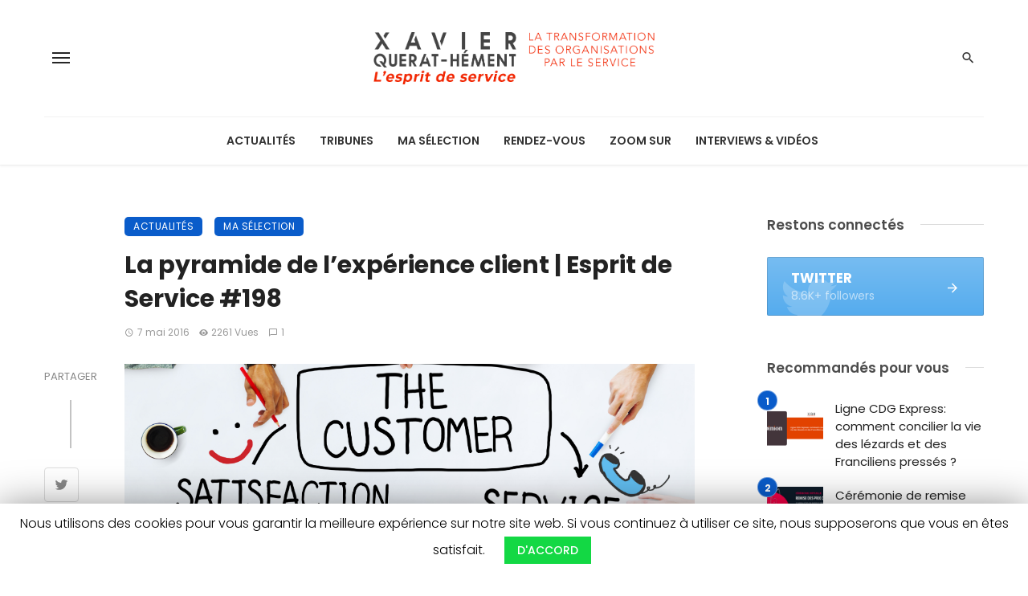

--- FILE ---
content_type: text/html; charset=UTF-8
request_url: https://xavierquerathement.fr/esprit-de-service-198/
body_size: 34445
content:
<!DOCTYPE html>
<html lang="fr-FR">
<head>
	<meta charset="UTF-8" />
    
    <meta name="viewport" content="width=device-width, initial-scale=1"/>
    
    <link rel="profile" href="/gmpg.org/xfn/11" />
    
    <!-- Schema meta -->
        <script type="application/ld+json">
{
          "@context": "http://schema.org",
          "@type": "NewsArticle",
          "mainEntityOfPage": {
            "@type": "WebPage",
            "@id": "https://xavierquerathement.fr/esprit-de-service-198/"
          },
          "headline": "La pyramide de l’expérience client | Esprit de Service #198",
          "image": [
            "https://xavierquerathement.fr/wp-content/uploads/2014/10/Fotolia_71582707_Subscription_XL.jpg"
           ],
          "datePublished": "2016-05-07T18:02:05+00:00",
          "dateModified": "2017-12-07T09:55:24+01:00",
          "author": {
            "@type": "Person",
            "name": "Rédacteur"
          },
           "publisher": {
            "@type": "Organization",
            "name": "Xavier Quérat-Hément - L&#039;esprit de service",
            "logo": {
              "@type": "ImageObject",
              "url": "https://xavierquerathement.fr/wp-content/uploads/2020/07/logo-xqh-orange13.png"
            }
          },
          "description": ""
        }
        </script>
        
    <script type="application/javascript">var ajaxurl = "https://xavierquerathement.fr/wp-admin/admin-ajax.php"</script><meta name='robots' content='index, follow, max-image-preview:large, max-snippet:-1, max-video-preview:-1' />

	<!-- This site is optimized with the Yoast SEO plugin v23.0 - https://yoast.com/wordpress/plugins/seo/ -->
	<title>La pyramide de l’expérience client | Esprit de Service #198</title>
	<meta name="description" content="Et si l’on pouvait résumer l’expérience client par une pyramide ? C’est ce que propose un expert de l’expérience clients chez Gartner" />
	<link rel="canonical" href="https://xavierquerathement.fr/esprit-de-service-198/" />
	<meta property="og:locale" content="fr_FR" />
	<meta property="og:type" content="article" />
	<meta property="og:title" content="La pyramide de l’expérience client | Esprit de Service #198" />
	<meta property="og:description" content="Et si l’on pouvait résumer l’expérience client par une pyramide ? C’est ce que propose un expert de l’expérience clients chez Gartner" />
	<meta property="og:url" content="https://xavierquerathement.fr/esprit-de-service-198/" />
	<meta property="og:site_name" content="Xavier Quérat-Hément - L&#039;esprit de service" />
	<meta property="article:published_time" content="2016-05-07T16:02:05+00:00" />
	<meta property="article:modified_time" content="2017-12-07T08:55:24+00:00" />
	<meta property="og:image" content="https://xavierquerathement.fr/wp-content/uploads/2014/10/Fotolia_71582707_Subscription_XL.jpg" />
	<meta property="og:image:width" content="4146" />
	<meta property="og:image:height" content="3301" />
	<meta property="og:image:type" content="image/jpeg" />
	<meta name="author" content="Rédacteur" />
	<meta name="twitter:label1" content="Écrit par" />
	<meta name="twitter:data1" content="Rédacteur" />
	<meta name="twitter:label2" content="Durée de lecture estimée" />
	<meta name="twitter:data2" content="3 minutes" />
	<script type="application/ld+json" class="yoast-schema-graph">{"@context":"https://schema.org","@graph":[{"@type":"WebPage","@id":"https://xavierquerathement.fr/esprit-de-service-198/","url":"https://xavierquerathement.fr/esprit-de-service-198/","name":"La pyramide de l’expérience client | Esprit de Service #198","isPartOf":{"@id":"https://xavierquerathement.fr/#website"},"primaryImageOfPage":{"@id":"https://xavierquerathement.fr/esprit-de-service-198/#primaryimage"},"image":{"@id":"https://xavierquerathement.fr/esprit-de-service-198/#primaryimage"},"thumbnailUrl":"https://xavierquerathement.fr/wp-content/uploads/2014/10/Fotolia_71582707_Subscription_XL.jpg","datePublished":"2016-05-07T16:02:05+00:00","dateModified":"2017-12-07T08:55:24+00:00","author":{"@id":"https://xavierquerathement.fr/#/schema/person/0cfe9167d032d35239ec8bd1fde99a90"},"description":"Et si l’on pouvait résumer l’expérience client par une pyramide ? C’est ce que propose un expert de l’expérience clients chez Gartner","breadcrumb":{"@id":"https://xavierquerathement.fr/esprit-de-service-198/#breadcrumb"},"inLanguage":"fr-FR","potentialAction":[{"@type":"ReadAction","target":["https://xavierquerathement.fr/esprit-de-service-198/"]}]},{"@type":"ImageObject","inLanguage":"fr-FR","@id":"https://xavierquerathement.fr/esprit-de-service-198/#primaryimage","url":"https://xavierquerathement.fr/wp-content/uploads/2014/10/Fotolia_71582707_Subscription_XL.jpg","contentUrl":"https://xavierquerathement.fr/wp-content/uploads/2014/10/Fotolia_71582707_Subscription_XL.jpg","width":4146,"height":3301,"caption":"Le client : satisfaction, confiance, service, achat..."},{"@type":"BreadcrumbList","@id":"https://xavierquerathement.fr/esprit-de-service-198/#breadcrumb","itemListElement":[{"@type":"ListItem","position":1,"name":"Home","item":"https://xavierquerathement.fr/"},{"@type":"ListItem","position":2,"name":"La pyramide de l’expérience client | Esprit de Service #198"}]},{"@type":"WebSite","@id":"https://xavierquerathement.fr/#website","url":"https://xavierquerathement.fr/","name":"Xavier Quérat-Hément - L&#039;esprit de service","description":"","potentialAction":[{"@type":"SearchAction","target":{"@type":"EntryPoint","urlTemplate":"https://xavierquerathement.fr/?s={search_term_string}"},"query-input":"required name=search_term_string"}],"inLanguage":"fr-FR"},{"@type":"Person","@id":"https://xavierquerathement.fr/#/schema/person/0cfe9167d032d35239ec8bd1fde99a90","name":"Rédacteur","url":"https://xavierquerathement.fr/author/herveaudouin/"}]}</script>
	<!-- / Yoast SEO plugin. -->


<link rel='dns-prefetch' href='//fonts.googleapis.com' />
<link rel="alternate" type="application/rss+xml" title="Xavier Quérat-Hément - L&#039;esprit de service &raquo; Flux" href="https://xavierquerathement.fr/feed/" />
<link rel="alternate" type="application/rss+xml" title="Xavier Quérat-Hément - L&#039;esprit de service &raquo; Flux des commentaires" href="https://xavierquerathement.fr/comments/feed/" />
<link rel="alternate" type="application/rss+xml" title="Xavier Quérat-Hément - L&#039;esprit de service &raquo; La pyramide de l’expérience client | Esprit de Service #198 Flux des commentaires" href="https://xavierquerathement.fr/esprit-de-service-198/feed/" />
		<!-- This site uses the Google Analytics by MonsterInsights plugin v8.28.0 - Using Analytics tracking - https://www.monsterinsights.com/ -->
		<!-- Remarque : MonsterInsights n’est actuellement pas configuré sur ce site. Le propriétaire doit authentifier son compte Google Analytics dans les réglages de MonsterInsights.  -->
					<!-- No tracking code set -->
				<!-- / Google Analytics by MonsterInsights -->
		<script type="text/javascript">
/* <![CDATA[ */
window._wpemojiSettings = {"baseUrl":"https:\/\/s.w.org\/images\/core\/emoji\/15.0.3\/72x72\/","ext":".png","svgUrl":"https:\/\/s.w.org\/images\/core\/emoji\/15.0.3\/svg\/","svgExt":".svg","source":{"concatemoji":"https:\/\/xavierquerathement.fr\/wp-includes\/js\/wp-emoji-release.min.js?ver=42e75143cf4e767e9181b6821df38d49"}};
/*! This file is auto-generated */
!function(i,n){var o,s,e;function c(e){try{var t={supportTests:e,timestamp:(new Date).valueOf()};sessionStorage.setItem(o,JSON.stringify(t))}catch(e){}}function p(e,t,n){e.clearRect(0,0,e.canvas.width,e.canvas.height),e.fillText(t,0,0);var t=new Uint32Array(e.getImageData(0,0,e.canvas.width,e.canvas.height).data),r=(e.clearRect(0,0,e.canvas.width,e.canvas.height),e.fillText(n,0,0),new Uint32Array(e.getImageData(0,0,e.canvas.width,e.canvas.height).data));return t.every(function(e,t){return e===r[t]})}function u(e,t,n){switch(t){case"flag":return n(e,"\ud83c\udff3\ufe0f\u200d\u26a7\ufe0f","\ud83c\udff3\ufe0f\u200b\u26a7\ufe0f")?!1:!n(e,"\ud83c\uddfa\ud83c\uddf3","\ud83c\uddfa\u200b\ud83c\uddf3")&&!n(e,"\ud83c\udff4\udb40\udc67\udb40\udc62\udb40\udc65\udb40\udc6e\udb40\udc67\udb40\udc7f","\ud83c\udff4\u200b\udb40\udc67\u200b\udb40\udc62\u200b\udb40\udc65\u200b\udb40\udc6e\u200b\udb40\udc67\u200b\udb40\udc7f");case"emoji":return!n(e,"\ud83d\udc26\u200d\u2b1b","\ud83d\udc26\u200b\u2b1b")}return!1}function f(e,t,n){var r="undefined"!=typeof WorkerGlobalScope&&self instanceof WorkerGlobalScope?new OffscreenCanvas(300,150):i.createElement("canvas"),a=r.getContext("2d",{willReadFrequently:!0}),o=(a.textBaseline="top",a.font="600 32px Arial",{});return e.forEach(function(e){o[e]=t(a,e,n)}),o}function t(e){var t=i.createElement("script");t.src=e,t.defer=!0,i.head.appendChild(t)}"undefined"!=typeof Promise&&(o="wpEmojiSettingsSupports",s=["flag","emoji"],n.supports={everything:!0,everythingExceptFlag:!0},e=new Promise(function(e){i.addEventListener("DOMContentLoaded",e,{once:!0})}),new Promise(function(t){var n=function(){try{var e=JSON.parse(sessionStorage.getItem(o));if("object"==typeof e&&"number"==typeof e.timestamp&&(new Date).valueOf()<e.timestamp+604800&&"object"==typeof e.supportTests)return e.supportTests}catch(e){}return null}();if(!n){if("undefined"!=typeof Worker&&"undefined"!=typeof OffscreenCanvas&&"undefined"!=typeof URL&&URL.createObjectURL&&"undefined"!=typeof Blob)try{var e="postMessage("+f.toString()+"("+[JSON.stringify(s),u.toString(),p.toString()].join(",")+"));",r=new Blob([e],{type:"text/javascript"}),a=new Worker(URL.createObjectURL(r),{name:"wpTestEmojiSupports"});return void(a.onmessage=function(e){c(n=e.data),a.terminate(),t(n)})}catch(e){}c(n=f(s,u,p))}t(n)}).then(function(e){for(var t in e)n.supports[t]=e[t],n.supports.everything=n.supports.everything&&n.supports[t],"flag"!==t&&(n.supports.everythingExceptFlag=n.supports.everythingExceptFlag&&n.supports[t]);n.supports.everythingExceptFlag=n.supports.everythingExceptFlag&&!n.supports.flag,n.DOMReady=!1,n.readyCallback=function(){n.DOMReady=!0}}).then(function(){return e}).then(function(){var e;n.supports.everything||(n.readyCallback(),(e=n.source||{}).concatemoji?t(e.concatemoji):e.wpemoji&&e.twemoji&&(t(e.twemoji),t(e.wpemoji)))}))}((window,document),window._wpemojiSettings);
/* ]]> */
</script>
<link rel='stylesheet' id='login-with-ajax-css' href='https://xavierquerathement.fr/wp-content/themes/ceris/plugins/login-with-ajax/widget.css?ver=3.1.10' type='text/css' media='all' />
<style id='wp-emoji-styles-inline-css' type='text/css'>

	img.wp-smiley, img.emoji {
		display: inline !important;
		border: none !important;
		box-shadow: none !important;
		height: 1em !important;
		width: 1em !important;
		margin: 0 0.07em !important;
		vertical-align: -0.1em !important;
		background: none !important;
		padding: 0 !important;
	}
</style>
<link rel='stylesheet' id='wp-block-library-css' href='https://xavierquerathement.fr/wp-includes/css/dist/block-library/style.min.css?ver=42e75143cf4e767e9181b6821df38d49' type='text/css' media='all' />
<style id='classic-theme-styles-inline-css' type='text/css'>
/*! This file is auto-generated */
.wp-block-button__link{color:#fff;background-color:#32373c;border-radius:9999px;box-shadow:none;text-decoration:none;padding:calc(.667em + 2px) calc(1.333em + 2px);font-size:1.125em}.wp-block-file__button{background:#32373c;color:#fff;text-decoration:none}
</style>
<style id='global-styles-inline-css' type='text/css'>
body{--wp--preset--color--black: #000000;--wp--preset--color--cyan-bluish-gray: #abb8c3;--wp--preset--color--white: #ffffff;--wp--preset--color--pale-pink: #f78da7;--wp--preset--color--vivid-red: #cf2e2e;--wp--preset--color--luminous-vivid-orange: #ff6900;--wp--preset--color--luminous-vivid-amber: #fcb900;--wp--preset--color--light-green-cyan: #7bdcb5;--wp--preset--color--vivid-green-cyan: #00d084;--wp--preset--color--pale-cyan-blue: #8ed1fc;--wp--preset--color--vivid-cyan-blue: #0693e3;--wp--preset--color--vivid-purple: #9b51e0;--wp--preset--gradient--vivid-cyan-blue-to-vivid-purple: linear-gradient(135deg,rgba(6,147,227,1) 0%,rgb(155,81,224) 100%);--wp--preset--gradient--light-green-cyan-to-vivid-green-cyan: linear-gradient(135deg,rgb(122,220,180) 0%,rgb(0,208,130) 100%);--wp--preset--gradient--luminous-vivid-amber-to-luminous-vivid-orange: linear-gradient(135deg,rgba(252,185,0,1) 0%,rgba(255,105,0,1) 100%);--wp--preset--gradient--luminous-vivid-orange-to-vivid-red: linear-gradient(135deg,rgba(255,105,0,1) 0%,rgb(207,46,46) 100%);--wp--preset--gradient--very-light-gray-to-cyan-bluish-gray: linear-gradient(135deg,rgb(238,238,238) 0%,rgb(169,184,195) 100%);--wp--preset--gradient--cool-to-warm-spectrum: linear-gradient(135deg,rgb(74,234,220) 0%,rgb(151,120,209) 20%,rgb(207,42,186) 40%,rgb(238,44,130) 60%,rgb(251,105,98) 80%,rgb(254,248,76) 100%);--wp--preset--gradient--blush-light-purple: linear-gradient(135deg,rgb(255,206,236) 0%,rgb(152,150,240) 100%);--wp--preset--gradient--blush-bordeaux: linear-gradient(135deg,rgb(254,205,165) 0%,rgb(254,45,45) 50%,rgb(107,0,62) 100%);--wp--preset--gradient--luminous-dusk: linear-gradient(135deg,rgb(255,203,112) 0%,rgb(199,81,192) 50%,rgb(65,88,208) 100%);--wp--preset--gradient--pale-ocean: linear-gradient(135deg,rgb(255,245,203) 0%,rgb(182,227,212) 50%,rgb(51,167,181) 100%);--wp--preset--gradient--electric-grass: linear-gradient(135deg,rgb(202,248,128) 0%,rgb(113,206,126) 100%);--wp--preset--gradient--midnight: linear-gradient(135deg,rgb(2,3,129) 0%,rgb(40,116,252) 100%);--wp--preset--font-size--small: 13px;--wp--preset--font-size--medium: 20px;--wp--preset--font-size--large: 36px;--wp--preset--font-size--x-large: 42px;--wp--preset--spacing--20: 0.44rem;--wp--preset--spacing--30: 0.67rem;--wp--preset--spacing--40: 1rem;--wp--preset--spacing--50: 1.5rem;--wp--preset--spacing--60: 2.25rem;--wp--preset--spacing--70: 3.38rem;--wp--preset--spacing--80: 5.06rem;--wp--preset--shadow--natural: 6px 6px 9px rgba(0, 0, 0, 0.2);--wp--preset--shadow--deep: 12px 12px 50px rgba(0, 0, 0, 0.4);--wp--preset--shadow--sharp: 6px 6px 0px rgba(0, 0, 0, 0.2);--wp--preset--shadow--outlined: 6px 6px 0px -3px rgba(255, 255, 255, 1), 6px 6px rgba(0, 0, 0, 1);--wp--preset--shadow--crisp: 6px 6px 0px rgba(0, 0, 0, 1);}:where(.is-layout-flex){gap: 0.5em;}:where(.is-layout-grid){gap: 0.5em;}body .is-layout-flex{display: flex;}body .is-layout-flex{flex-wrap: wrap;align-items: center;}body .is-layout-flex > *{margin: 0;}body .is-layout-grid{display: grid;}body .is-layout-grid > *{margin: 0;}:where(.wp-block-columns.is-layout-flex){gap: 2em;}:where(.wp-block-columns.is-layout-grid){gap: 2em;}:where(.wp-block-post-template.is-layout-flex){gap: 1.25em;}:where(.wp-block-post-template.is-layout-grid){gap: 1.25em;}.has-black-color{color: var(--wp--preset--color--black) !important;}.has-cyan-bluish-gray-color{color: var(--wp--preset--color--cyan-bluish-gray) !important;}.has-white-color{color: var(--wp--preset--color--white) !important;}.has-pale-pink-color{color: var(--wp--preset--color--pale-pink) !important;}.has-vivid-red-color{color: var(--wp--preset--color--vivid-red) !important;}.has-luminous-vivid-orange-color{color: var(--wp--preset--color--luminous-vivid-orange) !important;}.has-luminous-vivid-amber-color{color: var(--wp--preset--color--luminous-vivid-amber) !important;}.has-light-green-cyan-color{color: var(--wp--preset--color--light-green-cyan) !important;}.has-vivid-green-cyan-color{color: var(--wp--preset--color--vivid-green-cyan) !important;}.has-pale-cyan-blue-color{color: var(--wp--preset--color--pale-cyan-blue) !important;}.has-vivid-cyan-blue-color{color: var(--wp--preset--color--vivid-cyan-blue) !important;}.has-vivid-purple-color{color: var(--wp--preset--color--vivid-purple) !important;}.has-black-background-color{background-color: var(--wp--preset--color--black) !important;}.has-cyan-bluish-gray-background-color{background-color: var(--wp--preset--color--cyan-bluish-gray) !important;}.has-white-background-color{background-color: var(--wp--preset--color--white) !important;}.has-pale-pink-background-color{background-color: var(--wp--preset--color--pale-pink) !important;}.has-vivid-red-background-color{background-color: var(--wp--preset--color--vivid-red) !important;}.has-luminous-vivid-orange-background-color{background-color: var(--wp--preset--color--luminous-vivid-orange) !important;}.has-luminous-vivid-amber-background-color{background-color: var(--wp--preset--color--luminous-vivid-amber) !important;}.has-light-green-cyan-background-color{background-color: var(--wp--preset--color--light-green-cyan) !important;}.has-vivid-green-cyan-background-color{background-color: var(--wp--preset--color--vivid-green-cyan) !important;}.has-pale-cyan-blue-background-color{background-color: var(--wp--preset--color--pale-cyan-blue) !important;}.has-vivid-cyan-blue-background-color{background-color: var(--wp--preset--color--vivid-cyan-blue) !important;}.has-vivid-purple-background-color{background-color: var(--wp--preset--color--vivid-purple) !important;}.has-black-border-color{border-color: var(--wp--preset--color--black) !important;}.has-cyan-bluish-gray-border-color{border-color: var(--wp--preset--color--cyan-bluish-gray) !important;}.has-white-border-color{border-color: var(--wp--preset--color--white) !important;}.has-pale-pink-border-color{border-color: var(--wp--preset--color--pale-pink) !important;}.has-vivid-red-border-color{border-color: var(--wp--preset--color--vivid-red) !important;}.has-luminous-vivid-orange-border-color{border-color: var(--wp--preset--color--luminous-vivid-orange) !important;}.has-luminous-vivid-amber-border-color{border-color: var(--wp--preset--color--luminous-vivid-amber) !important;}.has-light-green-cyan-border-color{border-color: var(--wp--preset--color--light-green-cyan) !important;}.has-vivid-green-cyan-border-color{border-color: var(--wp--preset--color--vivid-green-cyan) !important;}.has-pale-cyan-blue-border-color{border-color: var(--wp--preset--color--pale-cyan-blue) !important;}.has-vivid-cyan-blue-border-color{border-color: var(--wp--preset--color--vivid-cyan-blue) !important;}.has-vivid-purple-border-color{border-color: var(--wp--preset--color--vivid-purple) !important;}.has-vivid-cyan-blue-to-vivid-purple-gradient-background{background: var(--wp--preset--gradient--vivid-cyan-blue-to-vivid-purple) !important;}.has-light-green-cyan-to-vivid-green-cyan-gradient-background{background: var(--wp--preset--gradient--light-green-cyan-to-vivid-green-cyan) !important;}.has-luminous-vivid-amber-to-luminous-vivid-orange-gradient-background{background: var(--wp--preset--gradient--luminous-vivid-amber-to-luminous-vivid-orange) !important;}.has-luminous-vivid-orange-to-vivid-red-gradient-background{background: var(--wp--preset--gradient--luminous-vivid-orange-to-vivid-red) !important;}.has-very-light-gray-to-cyan-bluish-gray-gradient-background{background: var(--wp--preset--gradient--very-light-gray-to-cyan-bluish-gray) !important;}.has-cool-to-warm-spectrum-gradient-background{background: var(--wp--preset--gradient--cool-to-warm-spectrum) !important;}.has-blush-light-purple-gradient-background{background: var(--wp--preset--gradient--blush-light-purple) !important;}.has-blush-bordeaux-gradient-background{background: var(--wp--preset--gradient--blush-bordeaux) !important;}.has-luminous-dusk-gradient-background{background: var(--wp--preset--gradient--luminous-dusk) !important;}.has-pale-ocean-gradient-background{background: var(--wp--preset--gradient--pale-ocean) !important;}.has-electric-grass-gradient-background{background: var(--wp--preset--gradient--electric-grass) !important;}.has-midnight-gradient-background{background: var(--wp--preset--gradient--midnight) !important;}.has-small-font-size{font-size: var(--wp--preset--font-size--small) !important;}.has-medium-font-size{font-size: var(--wp--preset--font-size--medium) !important;}.has-large-font-size{font-size: var(--wp--preset--font-size--large) !important;}.has-x-large-font-size{font-size: var(--wp--preset--font-size--x-large) !important;}
.wp-block-navigation a:where(:not(.wp-element-button)){color: inherit;}
:where(.wp-block-post-template.is-layout-flex){gap: 1.25em;}:where(.wp-block-post-template.is-layout-grid){gap: 1.25em;}
:where(.wp-block-columns.is-layout-flex){gap: 2em;}:where(.wp-block-columns.is-layout-grid){gap: 2em;}
.wp-block-pullquote{font-size: 1.5em;line-height: 1.6;}
</style>
<link rel='stylesheet' id='fontawsome-css-css' href='https://xavierquerathement.fr/wp-content/plugins/accesspress-social-login-lite/css/font-awesome/font-awesome.min.css?ver=3.4.5' type='text/css' media='all' />
<link rel='stylesheet' id='apsl-frontend-css-css' href='https://xavierquerathement.fr/wp-content/plugins/accesspress-social-login-lite/css/frontend.css?ver=3.4.5' type='text/css' media='all' />
<link rel='stylesheet' id='contact-form-7-css' href='https://xavierquerathement.fr/wp-content/plugins/contact-form-7/includes/css/styles.css?ver=5.1.9' type='text/css' media='all' />
<link rel='stylesheet' id='cookie-law-info-css' href='https://xavierquerathement.fr/wp-content/plugins/cookie-law-info/public/css/cookie-law-info-public.css?ver=1.8.8' type='text/css' media='all' />
<link rel='stylesheet' id='cookie-law-info-gdpr-css' href='https://xavierquerathement.fr/wp-content/plugins/cookie-law-info/public/css/cookie-law-info-gdpr.css?ver=1.8.8' type='text/css' media='all' />
<link rel='stylesheet' id='ctf_styles-css' href='https://xavierquerathement.fr/wp-content/plugins/custom-twitter-feeds/css/ctf-styles.min.css?ver=2.2.2' type='text/css' media='all' />
<link rel='stylesheet' id='email-subscribers-css' href='https://xavierquerathement.fr/wp-content/plugins/email-subscribers/lite/public/css/email-subscribers-public.css?ver=5.7.26' type='text/css' media='all' />
<link rel='stylesheet' id='ceris-vendors-css' href='https://xavierquerathement.fr/wp-content/themes/ceris/css/vendors.css?ver=42e75143cf4e767e9181b6821df38d49' type='text/css' media='all' />
<link rel='stylesheet' id='ceris-style-css' href='https://xavierquerathement.fr/wp-content/themes/ceris/css/style.css?ver=42e75143cf4e767e9181b6821df38d49' type='text/css' media='all' />
<style id='ceris-style-inline-css' type='text/css'>
::selection {color: #FFF; background: #0a5cca;}::-webkit-selection {color: #FFF; background: #0a5cca;}.scroll-count-percent .progress__value {stroke: #0a5cca;}  .ceris-feature-i .sub-posts .block-heading__view-all a, .atbs-ceris-carousel.atbs-ceris-carousel-post-vertical .owl-prev, .atbs-ceris-carousel.atbs-ceris-carousel-post-vertical .owl-next, .post--overlay-back-face .button__readmore:hover i, .post--vertical-has-media .list-index, .navigation--main .sub-menu li:hover>a, .infinity-single-trigger:before, .ceris-icon-load-infinity-single:before, .atbs-article-reactions .atbs-reactions-content.active .atbs-reaction-count, .atbs-article-reactions .atbs-reactions-content:active .atbs-reaction-count, .post-slider-text-align-center .owl-carousel .owl-prev, .post-slider-text-align-center .owl-carousel .owl-next, .ceris-category-tiles .owl-carousel .owl-prev, .ceris-category-tiles .owl-carousel .owl-next, 
                                    a.block-heading__secondary, .atbs-ceris-pagination a.btn-default, 
                                    .atbs-ceris-pagination a.btn-default:active, 
                                    .atbs-ceris-pagination a.btn-default:hover, 
                                    .atbs-ceris-pagination a.btn-default:focus, 
                                    .atbs-ceris-search-full .result-default, 
                                    .atbs-ceris-search-full .result-default .search-module-heading, 
                                    .search-module-heading, .atbs-ceris-post--grid-c-update .atbs-ceris-carousel.nav-circle .owl-prev, .single .entry-meta .entry-author__name, .pagination-circle .atbs-ceris-pagination__item.atbs-ceris-pagination__item-next:hover,
                                    .pagination-circle .atbs-ceris-pagination__item.atbs-ceris-pagination__item-prev:hover, 
                                    .atbs-ceris-video-has-post-list .main-post .post-type-icon, .widget-subscribe .subscribe-form__fields button, 
                                    .list-index, a, a:hover, a:focus, a:active, .color-primary, .site-title, 
                                    .entry-tags ul > li > a:hover, .social-share-label, .ceris-single .single-header--top .entry-author__name, .atbs-ceris-widget-indexed-posts-b .posts-list > li .post__title:after, .posts-navigation .post:hover .posts-navigation__label,
                                    .posts-navigation .post:hover .post__title, .sticky-ceris-post .cerisStickyMark i, .typography-copy blockquote:before, .comment-content blockquote:before, .listing--list-large .post__readmore:hover .readmore__text,
                                    .post--horizontal-reverse-big.post--horizontal-reverse-big__style-3 .post__readmore .readmore__text:hover, .reviews-score-average, .star-item.star-full i:before,
                                    .wc-block-grid__product-rating .star-rating span:before, .wc-block-grid__product-rating .wc-block-grid__product-rating__stars span:before,
                                    .woocommerce-message::before, .woocommerce-info::before, .woocommerce-error::before, .woocommerce-downloads .woocommerce-info:before
            {color: #0a5cca;}.ceris-grid-j .icon-has-animation .btn-play-left-not-center.post-type-icon:after{background-color: #0a5cca;} .ceris-grid-j .btn-play-left-not-center .circle, .scroll-count-percent .btn-bookmark-icon .bookmark-status-saved path {fill: #0a5cca;} .infinity-single-trigger:before, .ceris-grid-j .btn-play-left-not-center .g-path path{fill: #fff;}@media(max-width: 768px) {.ceris-grid-j .icon-has-animation .btn-play-left-not-center.post-type-icon:after{background-color: #fff;} }@media(max-width: 768px) {.ceris-grid-j .btn-play-left-not-center .circle{fill: #fff;} } @media(max-width: 768px) {.ceris-grid-j .btn-play-left-not-center .g-path path{fill: #000;} }@media(max-width: 768px) {.ceris-module-video .post-list-no-thumb-3i .posts-no-thumb .post-type-icon:after{background-color: #0a5cca;} }@media(max-width: 768px) {.ceris-module-video .post-list-no-thumb-3i .list-item .posts-no-thumb:hover .post-type-icon:after{background-color: #fff;} }@media(max-width: 768px) {.ceris-module-video .post-list-no-thumb-3i .list-item:first-child .posts-no-thumb:hover .post-type-icon:after{background-color: #fff;} }@media(max-width: 768px) {.ceris-module-video .post-list-no-thumb-3i:hover .list-item:first-child .posts-no-thumb .post-type-icon:after{background-color: #0a5cca;} }@media(max-width: 768px) {.ceris-module-video .post-list-no-thumb-3i .list-item:first-child .posts-no-thumb:hover .post-type-icon:after{background-color: #fff;} }@media (max-width: 380px){.featured-slider-d .owl-carousel .owl-dot.active span{background-color: #0a5cca;}}.g-path path {fill: #000;} .circle{fill: #fff;}@media(max-width: 576px) {.atbs-ceris-post--vertical-3i-row .post--vertical .post__cat{background-color: #0a5cca;} }.atbs-article-reactions .atbs-reactions-content:hover{
                border-color: rgba(10, 92, 202,0.3);
            } .post-no-thumb-height-default:hover{
                box-shadow: 0 45px 25px -20px rgba(10, 92, 202,0.27);
            } .ceris-feature-h .owl-item.active .post--overlay-height-275 .post__thumb--overlay.post__thumb:after{
                background-color: rgba(10, 92, 202,0.8);
            } .post-list-no-thumb-3i .list-item:first-child:hover:before, .post-list-no-thumb-3i .list-item:hover:before{
                background-color: rgba(10, 92, 202, 0.4);
            } .ceris-grid-carousel-d .owl-stage .post--card-overlay-middle-has-hidden-content:hover .post__thumb--overlay.post__thumb:after, .ceris-grid-carousel-d .owl-stage .owl-item.active.center .post--card-overlay-middle-has-hidden-content:hover .post__thumb--overlay.post__thumb:after{
                -webkit-box-shadow: 0px 20px 27px 0 rgba(10, 92, 202,0.2);
                box-shadow: 0px 20px 27px 0 rgba(10, 92, 202,0.2);
            } @media(min-width:992px){
                                .post--overlay-hover-effect .post__thumb--overlay.post__thumb:after{
                                    background-color: #0a5cca;
                                }
            }.atbs-ceris-block__aside-left .banner__button, .ceris-feature-k .atbs-ceris-carousel-nav-custom-holder .owl-prev:hover, .ceris-feature-k .atbs-ceris-carousel-nav-custom-holder .owl-next:hover, .ceris-feature-k .atbs-ceris-block__inner::before, .ceris-feature-i .atbs-ceris-carousel-nav-custom-holder .owl-prev:hover, .ceris-feature-i .atbs-ceris-carousel-nav-custom-holder .owl-next:hover, .ceris-feature-j .sub-posts .atbs-ceris-carousel-nav-custom-holder .owl-prev:hover, .ceris-feature-j .sub-posts .atbs-ceris-carousel-nav-custom-holder .owl-next:hover, .ceris-feature-h .owl-item.active + .owl-item.active .post--overlay-height-275 .post__cat-has-line:before, .atbs-ceris-carousel.atbs-ceris-carousel-post-vertical .owl-prev:hover, .atbs-ceris-carousel.atbs-ceris-carousel-post-vertical .owl-next:hover, .ceris-feature-f .button__readmore--round:hover i, .post--overlay-hover-effect .post__text-backface .post__readmore .button__readmore:hover,
             
             .post--overlay-hover-effect.post--overlay-bottom,
              .post--overlay-back-face,
              .pagination-circle .atbs-ceris-pagination__item:not(.atbs-ceris-pagination__dots):hover, .open-sub-col, .atbs-ceris-posts-feature-a-update .atbs-ceris-carousel.nav-circle .owl-prev:hover,
            .atbs-ceris-posts-feature-a-update .atbs-ceris-carousel.nav-circle .owl-next:hover, .owl-carousel.button--dots-center-nav .owl-prev:hover, .owl-carousel.button--dots-center-nav .owl-next:hover, .section-has-subscribe-no-border > .btn:focus, .section-has-subscribe-no-border > .btn:active, .section-has-subscribe-no-border > *:hover, .widget-slide .atbs-ceris-carousel .owl-dot.active span, .featured-slider-e .owl-carousel .owl-prev:hover, .featured-slider-e .owl-carousel .owl-next:hover, .post--horizontal-hasbackground.post:hover, .post-slider-text-align-center .owl-carousel .owl-prev:hover, .post-slider-text-align-center .owl-carousel .owl-next:hover, .atbs-ceris-pagination [class*='js-ajax-load-']:active, .atbs-ceris-pagination [class*='js-ajax-load-']:hover, .atbs-ceris-pagination [class*='js-ajax-load-']:focus, .atbs-ceris-widget-indexed-posts-a .posts-list>li .post__thumb:after, .post-list-no-thumb-3i:hover .list-item:first-child .post__cat:before, .header-17 .btn-subscribe-theme, .header-13 .btn-subscribe-theme, .header-16 .offcanvas-menu-toggle.navigation-bar-btn, .atbs-ceris-widget-posts-list.atbs-ceris-widget-posts-list-overlay-first ul:hover li.active .post--overlay .post__cat:before, .dots-circle .owl-dot.active span, .atbs-ceris-search-full .popular-tags .entry-tags ul > li > a, .atbs-ceris-search-full .form-control, .atbs-ceris-post--grid-g-update .post-grid-carousel .owl-dot.active span, .nav-row-circle .owl-prev:hover, .nav-row-circle .owl-next:hover, .post--grid--2i_row .post-no-thumb-title-line, .atbs-ceris-post--grid-d-update .post-no-thumb-title-line, .atbs-ceris-posts-feature .post-sub .list-item:hover .post__cat:before, .atbs-ceris-post--grid-c-update .post-main .owl-item.active + .owl-item.active .post__cat:before, .atbs-ceris-post--grid-c-update .atbs-ceris-carousel.nav-circle .owl-next, .atbs-ceris-post--grid-c-update .post-main .owl-item.active .post-no-thumb-title-line, .post-no-thumb-height-default:hover, .carousel-dots-count-number .owl-dot.active span, .header-16 .btn-subscribe-theme, .header-14 .btn-subscribe-theme, .header-11 .btn-subscribe-theme, .atbs-ceris-pagination [class*='js-ajax-load-'], .atbs-ceris-post--overlay-first-big .post--overlay:hover .background-img:after, .post-list-no-thumb-3i .list-item:hover, .post__cat-has-line:before, .category-tile__name, .cat-0.cat-theme-bg.cat-theme-bg, .primary-bg-color, .navigation--main > li > a:before, .atbs-ceris-pagination__item-current, .atbs-ceris-pagination__item-current:hover, 
            .atbs-ceris-pagination__item-current:focus, .atbs-ceris-pagination__item-current:active, .atbs-ceris-pagination--next-n-prev .atbs-ceris-pagination__links a:last-child .atbs-ceris-pagination__item,
            .subscribe-form__fields input[type='submit'], .has-overlap-bg:before, .post__cat--bg, a.post__cat--bg, .entry-cat--bg, a.entry-cat--bg, 
            .comments-count-box, .atbs-ceris-widget--box .widget__title, 
            .widget_calendar td a:before, .widget_calendar #today, .widget_calendar #today a, .entry-action-btn, .posts-navigation__label:before, 
            .comment-form .form-submit input[type='submit'], .atbs-ceris-carousel-dots-b .swiper-pagination-bullet-active,
             .site-header--side-logo .header-logo:not(.header-logo--mobile), .list-square-bullet > li > *:before, .list-square-bullet-exclude-first > li:not(:first-child) > *:before,
             .btn-primary, .btn-primary:active, .btn-primary:focus, .btn-primary:hover, 
             .btn-primary.active.focus, .btn-primary.active:focus, .btn-primary.active:hover, .btn-primary:active.focus, .btn-primary:active:focus, .btn-primary:active:hover, .header-10 .navigation--main > li > a:before, 
             .atbs-ceris-feature-slider .post__readmore, .atbs-ceris-grid-carousel .atbs-ceris-carousel .owl-dot:last-child.active span, .atbs-ceris-grid-carousel .atbs-ceris-carousel .owl-dot.active span,  
             .atbs-ceris-post-slide-has-list .atbs-ceris-post-slide-text-center .atbs-ceris-carousel .owl-dot.active span, 
             .pagination-circle .atbs-ceris-pagination__item:hover, .pagination-circle .atbs-ceris-pagination__item.atbs-ceris-pagination__item-current, .social-share-label:before, .social-share ul li a svg:hover, 
             .comment-form .form-submit input[type='submit'], input[type='button']:not(.btn), input[type='reset']:not(.btn), input[type='submit']:not(.btn), .form-submit input, 
             .comment-form .form-submit input[type='submit']:active, .comment-form .form-submit input[type='submit']:focus, .comment-form .form-submit input[type='submit']:hover,
             .reviews-rating .rating-form .rating-submit, .reviews-rating .rating-form .rating-submit:hover, .ceris-bookmark-page-notification,
             .rating-star, .score-item .score-percent, .ceris-grid-w .post-slide .owl-carousel, .widget-subscribe .widget-subscribe__inner,
             .ceris-grid-carousel-d .owl-stage .post--card-overlay-middle-has-hidden-content:hover .post__thumb--overlay.post__thumb:after, .ceris-grid-carousel-d .owl-stage .owl-item.active.center .post--card-overlay-middle-has-hidden-content:hover .post__thumb--overlay.post__thumb:after,
             .post--vertical-thumb-70-background .button__readmore--outline:hover i, .atbs-ceris-search-full--result .atbs-ceris-pagination .btn,
             .atbs-ceris-posts-feature-c-update.ceris-light-mode .owl-carousel .owl-prev:hover, .atbs-ceris-posts-feature-c-update.ceris-light-mode .owl-carousel .owl-next:hover,
             .editor-styles-wrapper .wc-block-grid__products .wc-block-grid__product .wc-block-grid__product-onsale, .wc-block-grid__product-onsale,
             .woocommerce .wc-block-grid__product .wp-block-button__link:hover, .woocommerce ul.products li.product .onsale, 
             .woocommerce .editor-styles-wrapper .wc-block-grid__products .wc-block-grid__product .wc-block-grid__product-onsale, .woocommerce .wc-block-grid__product-onsale,
             .woocommerce #respond input#submit, .woocommerce #respond input#submit:hover, .woocommerce a.button:hover, .woocommerce button.button:hover, .woocommerce input.button:hover,
             .woocommerce .wp-block-button__link, .woocommerce .wp-block-button:not(.wc-block-grid__product-add-to-cart) .wp-block-button__link,
             .woocommerce nav.woocommerce-pagination ul li a:focus, .woocommerce nav.woocommerce-pagination ul li a:hover, .woocommerce nav.woocommerce-pagination ul li span.current,
             .woocommerce div.product form.cart .button, .woocommerce div.product .woocommerce-tabs ul.tabs li.active, .woocommerce-Tabs-panel .comment-reply-title:before,
             .woocommerce button.button, .woocommerce a.button.wc-backward, .woocommerce a.button.alt, .woocommerce a.button.alt:hover,
             .woocommerce-message a.button, .woocommerce-downloads .woocommerce-Message a.button,
             .woocommerce button.button.alt, .woocommerce button.button.alt:hover, .woocommerce.widget_product_search .woocommerce-product-search button,
             .woocommerce .widget_price_filter .ui-slider .ui-slider-range, .woocommerce .widget_price_filter .ui-slider .ui-slider-handle, .header-current-reading-article .current-reading-article-label,
             #cookie-notice .cn-button, .atbs-ceris-widget-posts-list.atbs-ceris-widget-posts-list-overlay-first .posts-list:hover li.active  .post__cat:before
            {background-color: #0a5cca;}.site-header--skin-4 .navigation--main > li > a:before
            {background-color: #0a5cca !important;}.post-score-hexagon .hexagon-svg g path
            {fill: #0a5cca;}.ceris-feature-k .atbs-ceris-carousel-nav-custom-holder .owl-prev:hover, .ceris-feature-k .atbs-ceris-carousel-nav-custom-holder .owl-next:hover, .ceris-feature-i .atbs-ceris-carousel-nav-custom-holder .owl-prev:hover, .ceris-feature-i .atbs-ceris-carousel-nav-custom-holder .owl-next:hover, .ceris-feature-j .sub-posts .atbs-ceris-carousel-nav-custom-holder .owl-prev:hover, .ceris-feature-j .sub-posts .atbs-ceris-carousel-nav-custom-holder .owl-next:hover, .post--overlay-line-top-hover:hover::after, .ceris-feature-f .button__readmore--round:hover i, .post--overlay-hover-effect .post__text-backface .post__readmore .button__readmore:hover, .ceris-about-module .about__content, .atbs-ceris-posts-feature-a-update .atbs-ceris-carousel.nav-circle .owl-prev:hover,
.atbs-ceris-posts-feature-a-update .atbs-ceris-carousel.nav-circle .owl-next:hover, .owl-carousel.button--dots-center-nav .owl-prev:hover, .owl-carousel.button--dots-center-nav .owl-next:hover, .atbs-article-reactions .atbs-reactions-content.active, .atbs-ceris-pagination [class*='js-ajax-load-']:active, .atbs-ceris-pagination [class*='js-ajax-load-']:hover, .atbs-ceris-pagination [class*='js-ajax-load-']:focus, .atbs-ceris-search-full--result .atbs-ceris-pagination .btn, .atbs-ceris-pagination [class*='js-ajax-load-'], .comment-form .form-submit input[type='submit'], .form-submit input:hover, .comment-form .form-submit input[type='submit']:active, .comment-form .form-submit input[type='submit']:focus, .comment-form .form-submit input[type='submit']:hover, .has-overlap-frame:before, .atbs-ceris-gallery-slider .fotorama__thumb-border, .bypostauthor > .comment-body .comment-author > img,
.post--vertical-thumb-70-background .button__readmore--outline:hover i, .block-heading.block-heading--style-7,
.atbs-ceris-posts-feature-c-update.ceris-light-mode .owl-carousel .owl-prev:hover,
.atbs-ceris-posts-feature-c-update.ceris-light-mode .owl-carousel .owl-next:hover,
.wc-block-grid__product .wp-block-button__link:hover, .woocommerce #respond input#submit:hover, .woocommerce a.button:hover, .woocommerce button.button:hover, .woocommerce input.button:hover
            {border-color: #0a5cca;}.atbs-ceris-pagination--next-n-prev .atbs-ceris-pagination__links a:last-child .atbs-ceris-pagination__item:after, .typography-copy blockquote, .comment-content blockquote
            {border-left-color: #0a5cca;}.comments-count-box:before, .bk-preload-wrapper:after, .woocommerce-error, .woocommerce-message, .woocommerce-info
            {border-top-color: #0a5cca;}.bk-preload-wrapper:after
            {border-bottom-color: #0a5cca;}.navigation--offcanvas li > a:after
            {border-right-color: #0a5cca;}.post--single-cover-gradient .single-header
            {
                background-image: -webkit-linear-gradient( bottom , #0a5cca 0%, rgba(252, 60, 45, 0.7) 50%, rgba(252, 60, 45, 0) 100%);
                background-image: linear-gradient(to top, #0a5cca 0%, rgba(252, 60, 45, 0.7) 50%, rgba(252, 60, 45, 0) 100%);
            }@media (max-width: 576px){
                .atbs-ceris-posts-feature .post-sub .list-item:nth-child(2), .atbs-ceris-posts-feature .post-sub .list-item:not(:nth-child(2)) .post__cat-has-line:before {
                    background-color: #0a5cca;
                }
            }
                .ceris-feature-k .atbs-ceris-block__inner::before{
                    box-shadow: 
                    -210px 0 1px #0a5cca, -180px 0 1px #0a5cca, -150px 0 1px #0a5cca, -120px 0 1px #0a5cca, -90px 0 1px #0a5cca, -60px 0 1px #0a5cca, -30px 0 1px #0a5cca, 30px 0 1px #0a5cca, 60px 0 1px #0a5cca,
                -210px 30px 1px #0a5cca, -180px 30px 1px #0a5cca, -150px 30px 1px #0a5cca, -120px 30px 1px #0a5cca, -90px 30px 1px #0a5cca, -60px 30px 1px #0a5cca, -30px 30px 1px #0a5cca, 0 30px 1px #0a5cca, 30px 30px 1px #0a5cca, 60px 30px 1px #0a5cca,
                -210px 60px 1px #0a5cca, -180px 60px 1px #0a5cca, -150px 60px 1px #0a5cca, -120px 60px 1px #0a5cca, -90px 60px 1px #0a5cca, -60px 60px 1px #0a5cca, -30px 60px 1px #0a5cca, 0 60px 1px #0a5cca, 30px 60px 1px #0a5cca, 60px 60px 1px #0a5cca,
                -210px 90px 1px #0a5cca, -180px 90px 1px #0a5cca, -150px 90px 1px #0a5cca, -120px 90px 1px #0a5cca, -90px 90px 1px #0a5cca, -60px 90px 1px #0a5cca, -30px 90px 1px #0a5cca, 0 90px 1px #0a5cca, 30px 90px 1px #0a5cca, 60px 90px 1px #0a5cca,
                -210px 120px 1px #0a5cca, -180px 120px 1px #0a5cca, -150px 120px 1px #0a5cca, -120px 120px 1px #0a5cca, -90px 120px 1px #0a5cca, -60px 120px 1px #0a5cca, -30px 120px 1px #0a5cca, 0 120px 1px #0a5cca, 30px 120px 1px #0a5cca, 60px 120px 1px #0a5cca,
                -210px 150px 1px #0a5cca, -180px 150px 1px #0a5cca, -150px 150px 1px #0a5cca, -120px 150px 1px #0a5cca, -90px 150px 1px #0a5cca, -60px 150px 1px #0a5cca, -30px 150px 1px #0a5cca, 0 150px 1px #0a5cca, 30px 150px 1px #0a5cca, 60px 150px 1px #0a5cca,
                -210px 180px 1px #0a5cca, -180px 180px 1px #0a5cca, -150px 180px 1px #0a5cca, -120px 180px 1px #0a5cca, -90px 180px 1px #0a5cca, -60px 180px 1px #0a5cca, -30px 180px 1px #0a5cca, 0 180px 1px #0a5cca, 30px 180px 1px #0a5cca, 60px 180px 1px #0a5cca,
                -210px 210px 1px #0a5cca, -180px 210px 1px #0a5cca, -150px 210px 1px #0a5cca, -120px 210px 1px #0a5cca, -90px 210px 1px #0a5cca, -60px 210px 1px #0a5cca, -30px 210px 1px #0a5cca, 0 210px 1px #0a5cca, 30px 210px 1px #0a5cca, 60px 210px 1px #0a5cca,
                -210px 240px 1px #0a5cca, -180px 240px 1px #0a5cca, -150px 240px 1px #0a5cca, -120px 240px 1px #0a5cca, -90px 240px 1px #0a5cca, -60px 240px 1px #0a5cca, -30px 240px 1px #0a5cca, 0 240px 1px #0a5cca, 30px 240px 1px #0a5cca, 60px 240px 1px #0a5cca,
                -210px 270px 1px #0a5cca, -180px 270px 1px #0a5cca, -150px 270px 1px #0a5cca, -120px 270px 1px #0a5cca, -90px 270px 1px #0a5cca, -60px 270px 1px #0a5cca, -30px 270px 1px #0a5cca, 0 270px 1px #0a5cca, 30px 270px 1px #0a5cca, 60px 270px 1px #0a5cca
                
                }
            atbs-ceris-video-box__playlist .is-playing .post__thumb:after { content: 'Now playing'; }
</style>
<link rel='stylesheet' id='newsletter-css' href='https://xavierquerathement.fr/wp-content/plugins/newsletter/style.css?ver=8.4.3' type='text/css' media='all' />
<link rel='stylesheet' id='redux-google-fonts-ceris_option-css' href='https://fonts.googleapis.com/css?family=Poppins%3A100%2C200%2C300%2C400%2C500%2C600%2C700%2C800%2C900%2C100italic%2C200italic%2C300italic%2C400italic%2C500italic%2C600italic%2C700italic%2C800italic%2C900italic%7CRubik%3A300%2C400%2C500%2C600%2C700%2C800%2C900%2C300italic%2C400italic%2C500italic%2C600italic%2C700italic%2C800italic%2C900italic&#038;ver=1598618706' type='text/css' media='all' />
<script type="text/javascript" src="https://xavierquerathement.fr/wp-includes/js/jquery/jquery.min.js?ver=3.7.1" id="jquery-core-js"></script>
<script type="text/javascript" src="https://xavierquerathement.fr/wp-includes/js/jquery/jquery-migrate.min.js?ver=3.4.1" id="jquery-migrate-js"></script>
<script type="text/javascript" id="login-with-ajax-js-extra">
/* <![CDATA[ */
var LWA = {"ajaxurl":"https:\/\/xavierquerathement.fr\/wp-admin\/admin-ajax.php"};
/* ]]> */
</script>
<script type="text/javascript" src="https://xavierquerathement.fr/wp-content/plugins/login-with-ajax/widget/login-with-ajax.js?ver=3.1.10" id="login-with-ajax-js"></script>
<script type="text/javascript" src="https://xavierquerathement.fr/wp-content/plugins/accesspress-social-login-lite/js/frontend.js?ver=3.4.5" id="apsl-frontend-js-js"></script>
<script type="text/javascript" id="cookie-law-info-js-extra">
/* <![CDATA[ */
var Cli_Data = {"nn_cookie_ids":[],"cookielist":[]};
var log_object = {"ajax_url":"https:\/\/xavierquerathement.fr\/wp-admin\/admin-ajax.php"};
/* ]]> */
</script>
<script type="text/javascript" src="https://xavierquerathement.fr/wp-content/plugins/cookie-law-info/public/js/cookie-law-info-public.js?ver=1.8.8" id="cookie-law-info-js"></script>
<link rel="https://api.w.org/" href="https://xavierquerathement.fr/wp-json/" /><link rel="alternate" type="application/json" href="https://xavierquerathement.fr/wp-json/wp/v2/posts/7086" /><link rel="EditURI" type="application/rsd+xml" title="RSD" href="https://xavierquerathement.fr/xmlrpc.php?rsd" />

<link rel='shortlink' href='https://xavierquerathement.fr/?p=7086' />
<link rel="alternate" type="application/json+oembed" href="https://xavierquerathement.fr/wp-json/oembed/1.0/embed?url=https%3A%2F%2Fxavierquerathement.fr%2Fesprit-de-service-198%2F" />
<link rel="alternate" type="text/xml+oembed" href="https://xavierquerathement.fr/wp-json/oembed/1.0/embed?url=https%3A%2F%2Fxavierquerathement.fr%2Fesprit-de-service-198%2F&#038;format=xml" />


<!-- WP Links CSS-->
<style type="text/css">
.wp-links-icon { background:url("https://xavierquerathement.fr/wp-content/plugins/wp-links/icons/external-link-aqua03.png") no-repeat 100% 50%; padding-right:15px; margin-right: 2px;};
</style>

<link rel="pingback" href="https://xavierquerathement.fr/xmlrpc.php"><script type="text/javascript" src="https://xavierquerathement.fr/wp-content/plugins/si-captcha-for-wordpress/captcha/si_captcha.js?ver=1768080082"></script>
<!-- begin SI CAPTCHA Anti-Spam - login/register form style -->
<style type="text/css">
.si_captcha_small { width:175px; height:45px; padding-top:10px; padding-bottom:10px; }
.si_captcha_large { width:250px; height:60px; padding-top:10px; padding-bottom:10px; }
img#si_image_com { border-style:none; margin:0; padding-right:5px; float:left; }
img#si_image_reg { border-style:none; margin:0; padding-right:5px; float:left; }
img#si_image_log { border-style:none; margin:0; padding-right:5px; float:left; }
img#si_image_side_login { border-style:none; margin:0; padding-right:5px; float:left; }
img#si_image_checkout { border-style:none; margin:0; padding-right:5px; float:left; }
img#si_image_jetpack { border-style:none; margin:0; padding-right:5px; float:left; }
img#si_image_bbpress_topic { border-style:none; margin:0; padding-right:5px; float:left; }
.si_captcha_refresh { border-style:none; margin:0; vertical-align:bottom; }
div#si_captcha_input { display:block; padding-top:15px; padding-bottom:5px; }
label#si_captcha_code_label { margin:0; }
input#si_captcha_code_input { width:65px; }
p#si_captcha_code { clear: left; padding-top:10px; }
.si-captcha-jetpack-error { color:#DC3232; }
</style>
<!-- end SI CAPTCHA Anti-Spam - login/register form style -->
<style type="text/css">.broken_link, a.broken_link {
	text-decoration: line-through;
}</style><link rel="icon" href="https://xavierquerathement.fr/wp-content/uploads/2020/05/cropped-favicon-copie-32x32.png" sizes="32x32" />
<link rel="icon" href="https://xavierquerathement.fr/wp-content/uploads/2020/05/cropped-favicon-copie-192x192.png" sizes="192x192" />
<link rel="apple-touch-icon" href="https://xavierquerathement.fr/wp-content/uploads/2020/05/cropped-favicon-copie-180x180.png" />
<meta name="msapplication-TileImage" content="https://xavierquerathement.fr/wp-content/uploads/2020/05/cropped-favicon-copie-270x270.png" />
		<style type="text/css" id="wp-custom-css">
			.es_textbox_button {
	color: white;
}

.es_textbox_button:hover {
	background-color: #0347A0;
}

.navigation-bar__login-btn {
	display: none;
}

.block-heading.block-heading--style-1 .block-heading__title, .block-heading.block-heading--style-2 .block-heading__title, .block-heading.block-heading--style-3 .block-heading__title, .block-heading.block-heading--style-9 .block-heading__title {
	background-color: #DE3C09;
}

.block-heading.block-heading--style-1:after, .block-heading.block-heading--style-2:after, .block-heading.block-heading--style-3:after {
	border-top: 3px solid #DE3C09;
}		</style>
		<style type="text/css" title="dynamic-css" class="options-output">html{font-size:14px;}body{font-family:Poppins,Arial, Helvetica, sans-serif;} .comment-reply-title, .comments-title, .comment-reply-title, .category-tile__name, .block-heading, .block-heading__title, .post-categories__title, .post__title, .entry-title, h1, h2, h3, h4, h5, h6, .h1, .h2, .h3, .h4, .h5, .h6, .text-font-primary, .social-tile__title, .widget_recent_comments .recentcomments > a, .widget_recent_entries li > a, .modal-title.modal-title, .author-box .author-name a, .comment-author, .widget_calendar caption, .widget_categories li>a, .widget_meta ul, .widget_recent_comments .recentcomments>a, .widget_recent_entries li>a, .widget_pages li>a, 
                            .ceris-reviews-section .heading-title, .score-item .score-name, .score-item .score-number, .reviews-score-average, .btn-open-form-rating, .btn-open-form-rating label,
                            .scroll-count-percent .percent-number, .scroll-count-percent .btn-bookmark-icon, .open-sub-col, .ceris-about-module .about__title,
                            .post--overlay-hover-effect .post__text-backface .post__title{font-family:Poppins,Arial, Helvetica, sans-serif;}.text-font-secondary, .block-heading__subtitle, .widget_nav_menu ul, .typography-copy blockquote, .comment-content blockquote{font-family:Poppins,Arial, Helvetica, sans-serif;}.mobile-header-btn, .menu, .meta-text, a.meta-text, .meta-font, a.meta-font, .text-font-tertiary, .block-heading-tabs, .block-heading-tabs > li > a, input[type="button"]:not(.btn), input[type="reset"]:not(.btn), input[type="submit"]:not(.btn), .btn, label, .page-nav, .post-score, .post-score-hexagon .post-score-value, .post__cat, a.post__cat, .entry-cat, 
                            a.entry-cat, .read-more-link, .post__meta, .entry-meta, .entry-author__name, a.entry-author__name, .comments-count-box, .widget__title-text, .atbs-ceris-widget-indexed-posts-a .posts-list > li .post__thumb:after, .atbs-ceris-widget-indexed-posts-b .posts-list > li .post__title:after, .atbs-ceris-widget-indexed-posts-c .list-index, .social-tile__count, .widget_recent_comments .comment-author-link, .atbs-ceris-video-box__playlist .is-playing .post__thumb:after, .atbs-ceris-posts-listing-a .cat-title, 
                            .atbs-ceris-news-ticker__heading, .page-heading__title, .post-sharing__title, .post-sharing--simple .sharing-btn, .entry-action-btn, .entry-tags-title, .comments-title__text, .comments-title .add-comment, .comment-metadata, .comment-metadata a, .comment-reply-link, .countdown__digit, .modal-title, .comment-meta, .comment .reply, .wp-caption, .gallery-caption, .widget-title, 
                            .btn, .logged-in-as, .countdown__digit, .atbs-ceris-widget-indexed-posts-a .posts-list>li .post__thumb:after, .atbs-ceris-widget-indexed-posts-b .posts-list>li .post__title:after, .atbs-ceris-widget-indexed-posts-c .list-index, .atbs-ceris-horizontal-list .index, .atbs-ceris-pagination, .atbs-ceris-pagination--next-n-prev .atbs-ceris-pagination__label,
                            .post__readmore, .single-header .atbs-date-style, a.ceris-btn-view-review, .bookmark-see-more, .entry-author__name, .post-author-vertical span.entry-lable,
                            .post-author-vertical .entry-author__name, .post--overlay-hover-effect .post__text-front .entry-author span.entry-lable,
                            .post--overlay-hover-effect .post__text-front .entry-author .entry-author__name, blockquote cite, .block-editor .wp-block-archives-dropdown select,
                            .block-editor .wp-block-latest-posts__post-date, .block-editor .wp-block-latest-comments__comment-date,
                            .wp-block-image .aligncenter>figcaption, .wp-block-image .alignleft>figcaption, .wp-block-image .alignright>figcaption, .wp-block-image.is-resized>figcaption{font-family:Poppins,Arial, Helvetica, sans-serif;}.navigation, .navigation-bar-btn, .navigation--main>li>a{font-family:Poppins,Arial, Helvetica, sans-serif;text-transform:uppercase;font-weight:600;}.navigation--main .sub-menu a{font-family:Rubik,Arial, Helvetica, sans-serif;text-transform:uppercase;font-weight:500;}.navigation--offcanvas>li>a{font-family:Poppins,Arial, Helvetica, sans-serif;text-transform:uppercase;font-weight:600;}.navigation--offcanvas>li>.sub-menu>li>a, .navigation--offcanvas>li>.sub-menu>li>.sub-menu>li>a{font-family:Rubik,Arial, Helvetica, sans-serif;text-transform:uppercase;font-weight:500;}.ceris-footer .navigation--footer > li > a, .navigation--footer > li > a{font-family:Rubik,Arial, Helvetica, sans-serif;text-transform:uppercase;font-weight:500;}.block-heading .block-heading__title{font-family:Poppins,Arial, Helvetica, sans-serif;text-transform:uppercase;font-weight:700;font-style:normal;}.single .single-entry-section .block-heading .block-heading__title, .single .comment-reply-title, .page .comment-reply-title,
                                        .single .same-category-posts .block-heading .block-heading__title, .single .related-posts .block-heading .block-heading__title,
                                        .single .comments-title, .page .comments-title{font-family:Poppins,Arial, Helvetica, sans-serif;text-transform:uppercase;font-weight:700;font-style:normal;}.block-heading .page-heading__subtitle{font-family:Poppins,Arial, Helvetica, sans-serif;font-weight:normal;font-style:normal;}.header-main{padding-top:40px;padding-bottom:40px;}.site-header .navigation-custom-bg-color, .site-header .navigation-bar .navigation-custom-bg-color{background-color:#fff;}.archive.category .block-heading .block-heading__title{font-family:Poppins,Arial, Helvetica, sans-serif;font-weight:700;font-style:normal;font-size:30px;}.archive .block-heading .block-heading__title{font-family:Rubik,Arial, Helvetica, sans-serif;font-weight:700;font-style:normal;font-size:36px;}.archive .block-heading .block-heading__title{color:#de3c09;}.search.search-results .block-heading .block-heading__title, .search.search-no-results .block-heading .block-heading__title{font-family:Poppins,Arial, Helvetica, sans-serif;text-transform:uppercase;font-weight:700;font-style:normal;font-size:30px;}.search.search-results .block-heading .block-heading__title{color:#de3c09;}.page-template-blog .block-heading .block-heading__title{font-family:Poppins,Arial, Helvetica, sans-serif;text-transform:uppercase;font-weight:700;font-style:normal;font-size:36px;}.page-template-default .block-heading .block-heading__title{font-family:Poppins,Arial, Helvetica, sans-serif;text-transform:uppercase;font-weight:700;font-style:normal;font-size:30px;}.page-template-authors-list .block-heading .block-heading__title{font-family:Rubik,Arial, Helvetica, sans-serif;font-weight:700;font-style:normal;font-size:36px;}.page-template-authors-list .block-heading .block-heading__title{color:#222;}.page-template-bookmark .block-heading .block-heading__title, .page-template-dismiss .block-heading .block-heading__title{font-family:Rubik,Arial, Helvetica, sans-serif;font-weight:700;font-style:normal;font-size:36px;}.page-template-bookmark .block-heading .block-heading__title, .page-template-dismiss .block-heading .block-heading__title{color:#222;}</style></head>
<body data-rsssl=1 class="post-template-default single single-post postid-7086 single-format-standard wp-embed-responsive">
        <div class="site-wrapper ceris-block-heading-loading ceris-dedicated-single-header ceris-tofind-single-separator header-15" >
        <header class="site-header ">
    <!-- Header content -->
	<div class="header-main hidden-xs hidden-sm">
        		<div class="container">
			<div class="row row--flex row--vertical-center">
				<div class="col-xs-3 ">
                                        					<div class="menu-icon">
                        <a href="#atbs-ceris-offcanvas-primary" class="offcanvas-menu-toggle navigation-bar-btn js-atbs-ceris-offcanvas-toggle">
                            <span></span>
                        </a>
                    </div>
                                    				</div>
				<div class="col-xs-6">
					<div class="header-logo text-center">
						<a href="https://xavierquerathement.fr">
    						<!-- logo open -->
                                                            <img src="https://xavierquerathement.fr/wp-content/uploads/2020/07/logo-xqh-orange13.png" alt="logo" width="350"/>
                                                        <!-- logo close -->
    					</a>
					</div>
				</div>
				<div class="col-xs-3 text-right ">
                    <div class="flexbox flexbox--middle flexbox-wrap flexbox-right-x ">
                                                <div class="lwa lwa-template-modal">
                            <a href="#login-modal" class="navigation-bar-btn navigation-bar__login-btn" data-toggle="modal" data-target="#login-modal"><i class="mdicon mdicon-person"></i></a>                        </div>
                        <button type="submit" class="navigation-bar-btn js-search-popup">
                            <i class="mdicon mdicon-search"></i>
                        </button>
                    </div>
				</div>
			</div>
		</div>
	</div><!-- Header content -->
    <!-- Mobile header -->
    <div id="atbs-ceris-mobile-header" class="mobile-header visible-xs visible-sm ">
    	<div class="mobile-header__inner mobile-header__inner--flex">
            <!-- mobile logo open -->
    		<div class="header-branding header-branding--mobile mobile-header__section text-left">
    			<div class="header-logo header-logo--mobile flexbox__item text-left">
                    <a href="https://xavierquerathement.fr">
                                            
                        <img src="https://xavierquerathement.fr/wp-content/uploads/2020/07/logo-xqh-orange13.png" alt="logo" width="180"/>
                                                
                    </a>               
    			</div>
    		</div>
            <!-- logo close -->
    		<div class="mobile-header__section text-right">
    			<div class="flexbox ">
                                        <button type="submit" class="mobile-header-btn js-search-popup">
        				<span class="hidden-xs"></span><i class="mdicon mdicon-search mdicon--last hidden-xs"></i><i class="mdicon mdicon-search visible-xs-inline-block"></i>
        			</button>
                                        <div class="menu-icon">
                        <a href="#atbs-ceris-offcanvas-mobile" class="offcanvas-menu-toggle mobile-header-btn js-atbs-ceris-offcanvas-toggle">
                            <span class="mdicon--last hidden-xs"></span>
                            <span class="visible-xs-inline-block"></span>
                        </a>
                    </div>
                                    </div>
    		</div>
    	</div>
    </div><!-- Mobile header -->
    <!-- Navigation bar -->
	<nav class="navigation-bar navigation-bar--fullwidth navigation-custom-bg-color  hidden-xs hidden-sm js-sticky-header-holder ">
		<div class="container">
            <div class="navigation-bar__inner">
                <div class="navigation-wrapper navigation-bar__section js-priority-nav text-center">
					<div id="main-menu" class="menu-categories-container"><ul id="menu-categories" class="navigation navigation--main navigation--inline"><li id="menu-item-1442" class="menu-item menu-item-type-taxonomy menu-item-object-category current-post-ancestor current-menu-parent current-post-parent menu-item-1442 menu-item-cat-11"><a href="https://xavierquerathement.fr/category/actualites/">Actualités</a><div class="atbs-ceris-mega-menu"><div class="atbs-ceris-mega-menu__inner"><ul class="posts-list list-unstyled ceris-megamenu-normal-wrap"><li>
                            <article class="post post--vertical ceris-vertical-megamenu">
                                <div class="post__thumb atbs-thumb-object-fit">
                                    <a href="https://xavierquerathement.fr/ligne-cdg-express-comment-concilier-la-vie-des-lezards-et-des-franciliens-presses/" class="thumb-link"><img width="400" height="200" src="https://xavierquerathement.fr/wp-content/uploads/2021/03/opinion-post-1-400x200.png" class="attachment-ceris-xs-2_1 size-ceris-xs-2_1 wp-post-image" alt="" decoding="async" fetchpriority="high" srcset="https://xavierquerathement.fr/wp-content/uploads/2021/03/opinion-post-1-400x200.png 400w, https://xavierquerathement.fr/wp-content/uploads/2021/03/opinion-post-1-768x384.png 768w, https://xavierquerathement.fr/wp-content/uploads/2021/03/opinion-post-1-600x300.png 600w, https://xavierquerathement.fr/wp-content/uploads/2021/03/opinion-post-1-800x400.png 800w, https://xavierquerathement.fr/wp-content/uploads/2021/03/opinion-post-1.png 1200w" sizes="(max-width: 400px) 100vw, 400px" />
                                        
                                    </a>
                                </div>
                                        
                                <div class="post__text">
                                    <h3 class="post__title typescale-1"><a href="https://xavierquerathement.fr/ligne-cdg-express-comment-concilier-la-vie-des-lezards-et-des-franciliens-presses/">Ligne CDG Express: comment concilier la vie des lézards et des Franciliens pressés ?</a></h3>  
                                </div>   
                            </article>       
                        </li><li>
                            <article class="post post--vertical ceris-vertical-megamenu">
                                <div class="post__thumb atbs-thumb-object-fit">
                                    <a href="https://xavierquerathement.fr/en-panne-didees-les-clients-ont-la-reponse/" class="thumb-link"><img width="400" height="200" src="https://xavierquerathement.fr/wp-content/uploads/2021/03/hublaposte-post-400x200.png" class="attachment-ceris-xs-2_1 size-ceris-xs-2_1 wp-post-image" alt="" decoding="async" srcset="https://xavierquerathement.fr/wp-content/uploads/2021/03/hublaposte-post-400x200.png 400w, https://xavierquerathement.fr/wp-content/uploads/2021/03/hublaposte-post-768x384.png 768w, https://xavierquerathement.fr/wp-content/uploads/2021/03/hublaposte-post-600x300.png 600w, https://xavierquerathement.fr/wp-content/uploads/2021/03/hublaposte-post-800x400.png 800w, https://xavierquerathement.fr/wp-content/uploads/2021/03/hublaposte-post.png 1200w" sizes="(max-width: 400px) 100vw, 400px" />
                                        
                                    </a>
                                </div>
                                        
                                <div class="post__text">
                                    <h3 class="post__title typescale-1"><a href="https://xavierquerathement.fr/en-panne-didees-les-clients-ont-la-reponse/">En panne d’idées ? Les clients ont la réponse !</a></h3>  
                                </div>   
                            </article>       
                        </li><li>
                            <article class="post post--vertical ceris-vertical-megamenu">
                                <div class="post__thumb atbs-thumb-object-fit">
                                    <a href="https://xavierquerathement.fr/lexpertise-du-prive-rend-bien-souvent-le-service-public-plus-efficace/" class="thumb-link"><img width="400" height="200" src="https://xavierquerathement.fr/wp-content/uploads/2021/03/tribune-post-1-400x200.png" class="attachment-ceris-xs-2_1 size-ceris-xs-2_1 wp-post-image" alt="" decoding="async" srcset="https://xavierquerathement.fr/wp-content/uploads/2021/03/tribune-post-1-400x200.png 400w, https://xavierquerathement.fr/wp-content/uploads/2021/03/tribune-post-1-768x384.png 768w, https://xavierquerathement.fr/wp-content/uploads/2021/03/tribune-post-1-600x300.png 600w, https://xavierquerathement.fr/wp-content/uploads/2021/03/tribune-post-1-800x400.png 800w, https://xavierquerathement.fr/wp-content/uploads/2021/03/tribune-post-1.png 1200w" sizes="(max-width: 400px) 100vw, 400px" />
                                        
                                    </a>
                                </div>
                                        
                                <div class="post__text">
                                    <h3 class="post__title typescale-1"><a href="https://xavierquerathement.fr/lexpertise-du-prive-rend-bien-souvent-le-service-public-plus-efficace/">L&#8217;expertise du privé rend bien souvent le service public plus efficace</a></h3>  
                                </div>   
                            </article>       
                        </li><li>
                            <article class="post post--vertical ceris-vertical-megamenu">
                                <div class="post__thumb atbs-thumb-object-fit">
                                    <a href="https://xavierquerathement.fr/le-virtuel-au-secours-du-reel/" class="thumb-link"><img width="400" height="200" src="https://xavierquerathement.fr/wp-content/uploads/2020/07/levirtuel-postxqh-400x200.png" class="attachment-ceris-xs-2_1 size-ceris-xs-2_1 wp-post-image" alt="" decoding="async" srcset="https://xavierquerathement.fr/wp-content/uploads/2020/07/levirtuel-postxqh-400x200.png 400w, https://xavierquerathement.fr/wp-content/uploads/2020/07/levirtuel-postxqh-768x384.png 768w, https://xavierquerathement.fr/wp-content/uploads/2020/07/levirtuel-postxqh-600x300.png 600w, https://xavierquerathement.fr/wp-content/uploads/2020/07/levirtuel-postxqh-800x400.png 800w, https://xavierquerathement.fr/wp-content/uploads/2020/07/levirtuel-postxqh.png 1200w" sizes="(max-width: 400px) 100vw, 400px" />
                                        
                                    </a>
                                </div>
                                        
                                <div class="post__text">
                                    <h3 class="post__title typescale-1"><a href="https://xavierquerathement.fr/le-virtuel-au-secours-du-reel/">Le virtuel au secours du réel</a></h3>  
                                </div>   
                            </article>       
                        </li></ul></div><!-- Close atbs-ceris-mega-menu__inner --></div><!-- Close Megamenu --></li>
<li id="menu-item-1444" class="menu-item menu-item-type-taxonomy menu-item-object-category menu-item-1444 menu-item-cat-18"><a href="https://xavierquerathement.fr/category/tribunes/">Tribunes</a><div class="atbs-ceris-mega-menu"><div class="atbs-ceris-mega-menu__inner"><ul class="posts-list list-unstyled ceris-megamenu-normal-wrap"><li>
                            <article class="post post--vertical ceris-vertical-megamenu">
                                <div class="post__thumb atbs-thumb-object-fit">
                                    <a href="https://xavierquerathement.fr/ligne-cdg-express-comment-concilier-la-vie-des-lezards-et-des-franciliens-presses/" class="thumb-link"><img width="400" height="200" src="https://xavierquerathement.fr/wp-content/uploads/2021/03/opinion-post-1-400x200.png" class="attachment-ceris-xs-2_1 size-ceris-xs-2_1 wp-post-image" alt="" decoding="async" srcset="https://xavierquerathement.fr/wp-content/uploads/2021/03/opinion-post-1-400x200.png 400w, https://xavierquerathement.fr/wp-content/uploads/2021/03/opinion-post-1-768x384.png 768w, https://xavierquerathement.fr/wp-content/uploads/2021/03/opinion-post-1-600x300.png 600w, https://xavierquerathement.fr/wp-content/uploads/2021/03/opinion-post-1-800x400.png 800w, https://xavierquerathement.fr/wp-content/uploads/2021/03/opinion-post-1.png 1200w" sizes="(max-width: 400px) 100vw, 400px" />
                                        
                                    </a>
                                </div>
                                        
                                <div class="post__text">
                                    <h3 class="post__title typescale-1"><a href="https://xavierquerathement.fr/ligne-cdg-express-comment-concilier-la-vie-des-lezards-et-des-franciliens-presses/">Ligne CDG Express: comment concilier la vie des lézards et des Franciliens pressés ?</a></h3>  
                                </div>   
                            </article>       
                        </li><li>
                            <article class="post post--vertical ceris-vertical-megamenu">
                                <div class="post__thumb atbs-thumb-object-fit">
                                    <a href="https://xavierquerathement.fr/lexpertise-du-prive-rend-bien-souvent-le-service-public-plus-efficace/" class="thumb-link"><img width="400" height="200" src="https://xavierquerathement.fr/wp-content/uploads/2021/03/tribune-post-1-400x200.png" class="attachment-ceris-xs-2_1 size-ceris-xs-2_1 wp-post-image" alt="" decoding="async" srcset="https://xavierquerathement.fr/wp-content/uploads/2021/03/tribune-post-1-400x200.png 400w, https://xavierquerathement.fr/wp-content/uploads/2021/03/tribune-post-1-768x384.png 768w, https://xavierquerathement.fr/wp-content/uploads/2021/03/tribune-post-1-600x300.png 600w, https://xavierquerathement.fr/wp-content/uploads/2021/03/tribune-post-1-800x400.png 800w, https://xavierquerathement.fr/wp-content/uploads/2021/03/tribune-post-1.png 1200w" sizes="(max-width: 400px) 100vw, 400px" />
                                        
                                    </a>
                                </div>
                                        
                                <div class="post__text">
                                    <h3 class="post__title typescale-1"><a href="https://xavierquerathement.fr/lexpertise-du-prive-rend-bien-souvent-le-service-public-plus-efficace/">L&#8217;expertise du privé rend bien souvent le service public plus efficace</a></h3>  
                                </div>   
                            </article>       
                        </li><li>
                            <article class="post post--vertical ceris-vertical-megamenu">
                                <div class="post__thumb atbs-thumb-object-fit">
                                    <a href="https://xavierquerathement.fr/une-marque-france-pour-reenchanter-notre-roman-national/" class="thumb-link"><img width="400" height="200" src="https://xavierquerathement.fr/wp-content/uploads/2019/07/opinion-marque-post-xqh-400x200.png" class="attachment-ceris-xs-2_1 size-ceris-xs-2_1 wp-post-image" alt="" decoding="async" srcset="https://xavierquerathement.fr/wp-content/uploads/2019/07/opinion-marque-post-xqh-400x200.png 400w, https://xavierquerathement.fr/wp-content/uploads/2019/07/opinion-marque-post-xqh-768x384.png 768w, https://xavierquerathement.fr/wp-content/uploads/2019/07/opinion-marque-post-xqh-600x300.png 600w, https://xavierquerathement.fr/wp-content/uploads/2019/07/opinion-marque-post-xqh-800x400.png 800w, https://xavierquerathement.fr/wp-content/uploads/2019/07/opinion-marque-post-xqh.png 1200w" sizes="(max-width: 400px) 100vw, 400px" />
                                        
                                    </a>
                                </div>
                                        
                                <div class="post__text">
                                    <h3 class="post__title typescale-1"><a href="https://xavierquerathement.fr/une-marque-france-pour-reenchanter-notre-roman-national/">Une marque France pour “réenchanter notre roman national”</a></h3>  
                                </div>   
                            </article>       
                        </li><li>
                            <article class="post post--vertical ceris-vertical-megamenu">
                                <div class="post__thumb atbs-thumb-object-fit">
                                    <a href="https://xavierquerathement.fr/ma-tribune-parue-dans-le-mag-davril-2019-de-lafrc/" class="thumb-link"><img width="400" height="200" src="https://xavierquerathement.fr/wp-content/uploads/2019/05/afrc-tribune-post-xqh-400x200.png" class="attachment-ceris-xs-2_1 size-ceris-xs-2_1 wp-post-image" alt="" decoding="async" srcset="https://xavierquerathement.fr/wp-content/uploads/2019/05/afrc-tribune-post-xqh-400x200.png 400w, https://xavierquerathement.fr/wp-content/uploads/2019/05/afrc-tribune-post-xqh-768x384.png 768w, https://xavierquerathement.fr/wp-content/uploads/2019/05/afrc-tribune-post-xqh-600x300.png 600w, https://xavierquerathement.fr/wp-content/uploads/2019/05/afrc-tribune-post-xqh-800x400.png 800w, https://xavierquerathement.fr/wp-content/uploads/2019/05/afrc-tribune-post-xqh.png 1200w" sizes="(max-width: 400px) 100vw, 400px" />
                                        
                                    </a>
                                </div>
                                        
                                <div class="post__text">
                                    <h3 class="post__title typescale-1"><a href="https://xavierquerathement.fr/ma-tribune-parue-dans-le-mag-davril-2019-de-lafrc/">Ma tribune parue dans le MAG d&#8217;avril 2019 de l&#8217;AFRC</a></h3>  
                                </div>   
                            </article>       
                        </li></ul></div><!-- Close atbs-ceris-mega-menu__inner --></div><!-- Close Megamenu --></li>
<li id="menu-item-1445" class="menu-item menu-item-type-taxonomy menu-item-object-category current-post-ancestor current-menu-parent current-post-parent menu-item-1445 menu-item-cat-14"><a href="https://xavierquerathement.fr/category/selection/">Ma sélection</a><div class="atbs-ceris-mega-menu"><div class="atbs-ceris-mega-menu__inner"><ul class="posts-list list-unstyled ceris-megamenu-normal-wrap"><li>
                            <article class="post post--vertical ceris-vertical-megamenu">
                                <div class="post__thumb atbs-thumb-object-fit">
                                    <a href="https://xavierquerathement.fr/lexperience-client-dans-le-contexte-de-la-covid-19/" class="thumb-link"><img width="400" height="200" src="https://xavierquerathement.fr/wp-content/uploads/2020/08/livre-blanc-cxpa-post-xqh-400x200.png" class="attachment-ceris-xs-2_1 size-ceris-xs-2_1 wp-post-image" alt="" decoding="async" srcset="https://xavierquerathement.fr/wp-content/uploads/2020/08/livre-blanc-cxpa-post-xqh-400x200.png 400w, https://xavierquerathement.fr/wp-content/uploads/2020/08/livre-blanc-cxpa-post-xqh-768x384.png 768w, https://xavierquerathement.fr/wp-content/uploads/2020/08/livre-blanc-cxpa-post-xqh-600x300.png 600w, https://xavierquerathement.fr/wp-content/uploads/2020/08/livre-blanc-cxpa-post-xqh-800x400.png 800w, https://xavierquerathement.fr/wp-content/uploads/2020/08/livre-blanc-cxpa-post-xqh.png 1200w" sizes="(max-width: 400px) 100vw, 400px" />
                                        
                                    </a>
                                </div>
                                        
                                <div class="post__text">
                                    <h3 class="post__title typescale-1"><a href="https://xavierquerathement.fr/lexperience-client-dans-le-contexte-de-la-covid-19/">L&#8217;expérience client dans le contexte de la COVID-19</a></h3>  
                                </div>   
                            </article>       
                        </li><li>
                            <article class="post post--vertical ceris-vertical-megamenu">
                                <div class="post__thumb atbs-thumb-object-fit">
                                    <a href="https://xavierquerathement.fr/la-bienveillance-cest-savoir-ecouter-sans-juger/" class="thumb-link"><img width="400" height="200" src="https://xavierquerathement.fr/wp-content/uploads/2020/03/gpeter-bienveillance-post-xqh-400x200.png" class="attachment-ceris-xs-2_1 size-ceris-xs-2_1 wp-post-image" alt="" decoding="async" srcset="https://xavierquerathement.fr/wp-content/uploads/2020/03/gpeter-bienveillance-post-xqh-400x200.png 400w, https://xavierquerathement.fr/wp-content/uploads/2020/03/gpeter-bienveillance-post-xqh-768x384.png 768w, https://xavierquerathement.fr/wp-content/uploads/2020/03/gpeter-bienveillance-post-xqh-600x300.png 600w, https://xavierquerathement.fr/wp-content/uploads/2020/03/gpeter-bienveillance-post-xqh-800x400.png 800w, https://xavierquerathement.fr/wp-content/uploads/2020/03/gpeter-bienveillance-post-xqh.png 1200w" sizes="(max-width: 400px) 100vw, 400px" />
                                        
                                    </a>
                                </div>
                                        
                                <div class="post__text">
                                    <h3 class="post__title typescale-1"><a href="https://xavierquerathement.fr/la-bienveillance-cest-savoir-ecouter-sans-juger/">La bienveillance ; c’est savoir écouter sans juger !</a></h3>  
                                </div>   
                            </article>       
                        </li><li>
                            <article class="post post--vertical ceris-vertical-megamenu">
                                <div class="post__thumb atbs-thumb-object-fit">
                                    <a href="https://xavierquerathement.fr/rencontre-avec-jean-philippe-gold/" class="thumb-link"><img width="400" height="200" src="https://xavierquerathement.fr/wp-content/uploads/2020/02/jphilippegold-post-xqh-400x200.png" class="attachment-ceris-xs-2_1 size-ceris-xs-2_1 wp-post-image" alt="" decoding="async" srcset="https://xavierquerathement.fr/wp-content/uploads/2020/02/jphilippegold-post-xqh-400x200.png 400w, https://xavierquerathement.fr/wp-content/uploads/2020/02/jphilippegold-post-xqh-768x384.png 768w, https://xavierquerathement.fr/wp-content/uploads/2020/02/jphilippegold-post-xqh-600x300.png 600w, https://xavierquerathement.fr/wp-content/uploads/2020/02/jphilippegold-post-xqh-800x400.png 800w, https://xavierquerathement.fr/wp-content/uploads/2020/02/jphilippegold-post-xqh.png 1200w" sizes="(max-width: 400px) 100vw, 400px" />
                                        
                                    </a>
                                </div>
                                        
                                <div class="post__text">
                                    <h3 class="post__title typescale-1"><a href="https://xavierquerathement.fr/rencontre-avec-jean-philippe-gold/">Rencontre avec Jean Philippe GOLD</a></h3>  
                                </div>   
                            </article>       
                        </li><li>
                            <article class="post post--vertical ceris-vertical-megamenu">
                                <div class="post__thumb atbs-thumb-object-fit">
                                    <a href="https://xavierquerathement.fr/mediation-art-et-imagination/" class="thumb-link"><img width="400" height="200" src="https://xavierquerathement.fr/wp-content/uploads/2018/11/hervec-post-xqh-400x200.png" class="attachment-ceris-xs-2_1 size-ceris-xs-2_1 wp-post-image" alt="" decoding="async" srcset="https://xavierquerathement.fr/wp-content/uploads/2018/11/hervec-post-xqh-400x200.png 400w, https://xavierquerathement.fr/wp-content/uploads/2018/11/hervec-post-xqh-768x384.png 768w, https://xavierquerathement.fr/wp-content/uploads/2018/11/hervec-post-xqh-600x300.png 600w, https://xavierquerathement.fr/wp-content/uploads/2018/11/hervec-post-xqh-800x400.png 800w, https://xavierquerathement.fr/wp-content/uploads/2018/11/hervec-post-xqh.png 1200w" sizes="(max-width: 400px) 100vw, 400px" />
                                        
                                    </a>
                                </div>
                                        
                                <div class="post__text">
                                    <h3 class="post__title typescale-1"><a href="https://xavierquerathement.fr/mediation-art-et-imagination/">Médiation, art et imagination</a></h3>  
                                </div>   
                            </article>       
                        </li></ul></div><!-- Close atbs-ceris-mega-menu__inner --></div><!-- Close Megamenu --></li>
<li id="menu-item-1482" class="menu-item menu-item-type-taxonomy menu-item-object-category menu-item-1482 menu-item-cat-13"><a href="https://xavierquerathement.fr/category/les-rendez-vous/">Rendez-vous</a><div class="atbs-ceris-mega-menu"><div class="atbs-ceris-mega-menu__inner"><ul class="posts-list list-unstyled ceris-megamenu-normal-wrap"><li>
                            <article class="post post--vertical ceris-vertical-megamenu">
                                <div class="post__thumb atbs-thumb-object-fit">
                                    <a href="https://xavierquerathement.fr/ceremonie-de-remise-des-prix-qualite-2021/" class="thumb-link"><img width="400" height="200" src="https://xavierquerathement.fr/wp-content/uploads/2021/03/rendez-vous-post-400x200.png" class="attachment-ceris-xs-2_1 size-ceris-xs-2_1 wp-post-image" alt="" decoding="async" srcset="https://xavierquerathement.fr/wp-content/uploads/2021/03/rendez-vous-post-400x200.png 400w, https://xavierquerathement.fr/wp-content/uploads/2021/03/rendez-vous-post-768x384.png 768w, https://xavierquerathement.fr/wp-content/uploads/2021/03/rendez-vous-post-600x300.png 600w, https://xavierquerathement.fr/wp-content/uploads/2021/03/rendez-vous-post-800x400.png 800w, https://xavierquerathement.fr/wp-content/uploads/2021/03/rendez-vous-post.png 1200w" sizes="(max-width: 400px) 100vw, 400px" />
                                        
                                    </a>
                                </div>
                                        
                                <div class="post__text">
                                    <h3 class="post__title typescale-1"><a href="https://xavierquerathement.fr/ceremonie-de-remise-des-prix-qualite-2021/">Cérémonie de remise des Prix Qualité 2021, jeudi 15 avril</a></h3>  
                                </div>   
                            </article>       
                        </li><li>
                            <article class="post post--vertical ceris-vertical-megamenu">
                                <div class="post__thumb atbs-thumb-object-fit">
                                    <a href="https://xavierquerathement.fr/les-palmes-de-la-relation-client-2020-candidatez-avant-le-24-juillet/" class="thumb-link"><img width="400" height="200" src="https://xavierquerathement.fr/wp-content/uploads/2020/07/lespalmes-postxqh-400x200.png" class="attachment-ceris-xs-2_1 size-ceris-xs-2_1 wp-post-image" alt="" decoding="async" srcset="https://xavierquerathement.fr/wp-content/uploads/2020/07/lespalmes-postxqh-400x200.png 400w, https://xavierquerathement.fr/wp-content/uploads/2020/07/lespalmes-postxqh-768x384.png 768w, https://xavierquerathement.fr/wp-content/uploads/2020/07/lespalmes-postxqh-600x300.png 600w, https://xavierquerathement.fr/wp-content/uploads/2020/07/lespalmes-postxqh-800x400.png 800w, https://xavierquerathement.fr/wp-content/uploads/2020/07/lespalmes-postxqh.png 1200w" sizes="(max-width: 400px) 100vw, 400px" />
                                        
                                    </a>
                                </div>
                                        
                                <div class="post__text">
                                    <h3 class="post__title typescale-1"><a href="https://xavierquerathement.fr/les-palmes-de-la-relation-client-2020-candidatez-avant-le-24-juillet/">Les Palmes de la Relation Client 2020  &#8211; Candidatez avant le 24 juillet !</a></h3>  
                                </div>   
                            </article>       
                        </li><li>
                            <article class="post post--vertical ceris-vertical-megamenu">
                                <div class="post__thumb atbs-thumb-object-fit">
                                    <a href="https://xavierquerathement.fr/colloque-afm-agrh-afc-aim-aims-le-23-mai-2018-a-paris/" class="thumb-link"><img width="376" height="200" src="https://xavierquerathement.fr/wp-content/uploads/2018/04/colloque.jpg" class="attachment-ceris-xs-2_1 size-ceris-xs-2_1 wp-post-image" alt="" decoding="async" srcset="https://xavierquerathement.fr/wp-content/uploads/2018/04/colloque.jpg 1200w, https://xavierquerathement.fr/wp-content/uploads/2018/04/colloque-768x408.jpg 768w" sizes="(max-width: 376px) 100vw, 376px" />
                                        
                                    </a>
                                </div>
                                        
                                <div class="post__text">
                                    <h3 class="post__title typescale-1"><a href="https://xavierquerathement.fr/colloque-afm-agrh-afc-aim-aims-le-23-mai-2018-a-paris/">Colloque AFM / AGRH / AFC / AIM / AIMS le 23 mai 2018 à Paris</a></h3>  
                                </div>   
                            </article>       
                        </li><li>
                            <article class="post post--vertical ceris-vertical-megamenu">
                                <div class="post__thumb atbs-thumb-object-fit">
                                    <a href="https://xavierquerathement.fr/convention-esprit-de-service-france-peut-on-servir-sans-sengager/" class="thumb-link"><img width="376" height="200" src="https://xavierquerathement.fr/wp-content/uploads/2018/01/9e-convention.jpg" class="attachment-ceris-xs-2_1 size-ceris-xs-2_1 wp-post-image" alt="" decoding="async" srcset="https://xavierquerathement.fr/wp-content/uploads/2018/01/9e-convention.jpg 1200w, https://xavierquerathement.fr/wp-content/uploads/2018/01/9e-convention-768x408.jpg 768w" sizes="(max-width: 376px) 100vw, 376px" />
                                        
                                    </a>
                                </div>
                                        
                                <div class="post__text">
                                    <h3 class="post__title typescale-1"><a href="https://xavierquerathement.fr/convention-esprit-de-service-france-peut-on-servir-sans-sengager/">9ème convention Esprit de Service France &#8220;Peut-on servir sans s&#8217;engager ?&#8221;</a></h3>  
                                </div>   
                            </article>       
                        </li></ul></div><!-- Close atbs-ceris-mega-menu__inner --></div><!-- Close Megamenu --></li>
<li id="menu-item-1443" class="menu-item menu-item-type-taxonomy menu-item-object-category menu-item-1443 menu-item-cat-19"><a href="https://xavierquerathement.fr/category/zoom-sur/">Zoom sur</a><div class="atbs-ceris-mega-menu"><div class="atbs-ceris-mega-menu__inner"><ul class="posts-list list-unstyled ceris-megamenu-normal-wrap"><li>
                            <article class="post post--vertical ceris-vertical-megamenu">
                                <div class="post__thumb atbs-thumb-object-fit">
                                    <a href="https://xavierquerathement.fr/ameliorer-le-secteur-du-tourisme-en-misant-sur-les-services-note-institut-choiseul/" class="thumb-link"><img width="341" height="200" src="https://xavierquerathement.fr/wp-content/uploads/2013/12/services.jpg" class="attachment-ceris-xs-2_1 size-ceris-xs-2_1 wp-post-image" alt="Améliorer le secteur du tourisme en misant sur les services à l&#039;heure de la candidature de Paris aux JO 2024" decoding="async" />
                                        
                                    </a>
                                </div>
                                        
                                <div class="post__text">
                                    <h3 class="post__title typescale-1"><a href="https://xavierquerathement.fr/ameliorer-le-secteur-du-tourisme-en-misant-sur-les-services-note-institut-choiseul/">Améliorer le secteur du tourisme en misant sur les services &#8211; Note Institut Choiseul</a></h3>  
                                </div>   
                            </article>       
                        </li><li>
                            <article class="post post--vertical ceris-vertical-megamenu">
                                <div class="post__thumb atbs-thumb-object-fit">
                                    <a href="https://xavierquerathement.fr/au-service-lesprit-service-serie-n3-commission-nationale-services/" class="thumb-link"><img width="276" height="200" src="https://xavierquerathement.fr/wp-content/uploads/2014/06/logo-CNS_Une.gif" class="attachment-ceris-xs-2_1 size-ceris-xs-2_1 wp-post-image" alt="" decoding="async" />
                                        
                                    </a>
                                </div>
                                        
                                <div class="post__text">
                                    <h3 class="post__title typescale-1"><a href="https://xavierquerathement.fr/au-service-lesprit-service-serie-n3-commission-nationale-services/">« Au service de l’Esprit de service » (série) &#8211; N°3 &#8211; La Commission Nationale des Services</a></h3>  
                                </div>   
                            </article>       
                        </li><li>
                            <article class="post post--vertical ceris-vertical-megamenu">
                                <div class="post__thumb atbs-thumb-object-fit">
                                    <a href="https://xavierquerathement.fr/au-service-lesprit-service-serie-zoom-les-acteurs-du-secteur-services-n2-groupement-professions-services/" class="thumb-link"><img width="216" height="200" src="https://xavierquerathement.fr/wp-content/uploads/2014/04/Logo_Gps.jpg" class="attachment-ceris-xs-2_1 size-ceris-xs-2_1 wp-post-image" alt="" decoding="async" />
                                        
                                    </a>
                                </div>
                                        
                                <div class="post__text">
                                    <h3 class="post__title typescale-1"><a href="https://xavierquerathement.fr/au-service-lesprit-service-serie-zoom-les-acteurs-du-secteur-services-n2-groupement-professions-services/">« Au service de l’Esprit de service » (série) &#8211; N°2- Le Groupement des Professions de Services</a></h3>  
                                </div>   
                            </article>       
                        </li><li>
                            <article class="post post--vertical ceris-vertical-megamenu">
                                <div class="post__thumb atbs-thumb-object-fit">
                                    <a href="https://xavierquerathement.fr/au-service-lesprit-service-serie-zoom-les-acteurs-du-secteur-services-n1-lafnor/" class="thumb-link"><img width="400" height="155" src="https://xavierquerathement.fr/wp-content/uploads/2014/03/LogoAfnor.jpg" class="attachment-ceris-xs-2_1 size-ceris-xs-2_1 wp-post-image" alt="" decoding="async" />
                                        
                                    </a>
                                </div>
                                        
                                <div class="post__text">
                                    <h3 class="post__title typescale-1"><a href="https://xavierquerathement.fr/au-service-lesprit-service-serie-zoom-les-acteurs-du-secteur-services-n1-lafnor/">« Au service de l’Esprit de service » (série) &#8211; Zoom sur les acteurs du secteur des services &#8211; N°1- L’AFNOR</a></h3>  
                                </div>   
                            </article>       
                        </li></ul></div><!-- Close atbs-ceris-mega-menu__inner --></div><!-- Close Megamenu --></li>
<li id="menu-item-8277" class="menu-item menu-item-type-taxonomy menu-item-object-category menu-item-8277 menu-item-cat-379"><a href="https://xavierquerathement.fr/category/interviews-videos/">Interviews &#038; Vidéos</a><div class="atbs-ceris-mega-menu"><div class="atbs-ceris-mega-menu__inner"><ul class="posts-list list-unstyled ceris-megamenu-normal-wrap"><li>
                            <article class="post post--vertical ceris-vertical-megamenu">
                                <div class="post__thumb atbs-thumb-object-fit">
                                    <a href="https://xavierquerathement.fr/interview-a-loccasion-des-rencontres-des-acteurs-publics/" class="thumb-link"><img width="400" height="200" src="https://xavierquerathement.fr/wp-content/uploads/2016/07/xqh-interview-copie-400x200.png" class="attachment-ceris-xs-2_1 size-ceris-xs-2_1 wp-post-image" alt="" decoding="async" srcset="https://xavierquerathement.fr/wp-content/uploads/2016/07/xqh-interview-copie-400x200.png 400w, https://xavierquerathement.fr/wp-content/uploads/2016/07/xqh-interview-copie-768x384.png 768w, https://xavierquerathement.fr/wp-content/uploads/2016/07/xqh-interview-copie-1536x768.png 1536w, https://xavierquerathement.fr/wp-content/uploads/2016/07/xqh-interview-copie-600x300.png 600w, https://xavierquerathement.fr/wp-content/uploads/2016/07/xqh-interview-copie-800x400.png 800w, https://xavierquerathement.fr/wp-content/uploads/2016/07/xqh-interview-copie-1200x600.png 1200w, https://xavierquerathement.fr/wp-content/uploads/2016/07/xqh-interview-copie.png 1600w" sizes="(max-width: 400px) 100vw, 400px" />
                                        
                                    </a>
                                </div>
                                        
                                <div class="post__text">
                                    <h3 class="post__title typescale-1"><a href="https://xavierquerathement.fr/interview-a-loccasion-des-rencontres-des-acteurs-publics/">Interview à l&#8217;occasion des Rencontres des acteurs publics</a></h3>  
                                </div>   
                            </article>       
                        </li><li>
                            <article class="post post--vertical ceris-vertical-megamenu">
                                <div class="post__thumb atbs-thumb-object-fit">
                                    <a href="https://xavierquerathement.fr/mon-interview-avec-pierre-gattaz-sur-esprit-de-service-france/" class="thumb-link"><img width="355" height="200" src="https://xavierquerathement.fr/wp-content/uploads/2016/01/XQH-PierreGattaz.jpg" class="attachment-ceris-xs-2_1 size-ceris-xs-2_1 wp-post-image" alt="" decoding="async" srcset="https://xavierquerathement.fr/wp-content/uploads/2016/01/XQH-PierreGattaz.jpg 1133w, https://xavierquerathement.fr/wp-content/uploads/2016/01/XQH-PierreGattaz-768x433.jpg 768w" sizes="(max-width: 355px) 100vw, 355px" />
                                        
                                    </a>
                                </div>
                                        
                                <div class="post__text">
                                    <h3 class="post__title typescale-1"><a href="https://xavierquerathement.fr/mon-interview-avec-pierre-gattaz-sur-esprit-de-service-france/">Comment rendre la France compétitive ? Débat avec Pierre Gattaz</a></h3>  
                                </div>   
                            </article>       
                        </li><li>
                            <article class="post post--vertical ceris-vertical-megamenu">
                                <div class="post__thumb atbs-thumb-object-fit">
                                    <a href="https://xavierquerathement.fr/esprit-de-service-france-lexcellence-de-service-a-la-francaise/" class="thumb-link"><img width="400" height="200" src="https://xavierquerathement.fr/wp-content/uploads/2020/06/xqh-interview3-400x200.png" class="attachment-ceris-xs-2_1 size-ceris-xs-2_1 wp-post-image" alt="" decoding="async" srcset="https://xavierquerathement.fr/wp-content/uploads/2020/06/xqh-interview3-400x200.png 400w, https://xavierquerathement.fr/wp-content/uploads/2020/06/xqh-interview3-768x384.png 768w, https://xavierquerathement.fr/wp-content/uploads/2020/06/xqh-interview3-1536x768.png 1536w, https://xavierquerathement.fr/wp-content/uploads/2020/06/xqh-interview3-600x300.png 600w, https://xavierquerathement.fr/wp-content/uploads/2020/06/xqh-interview3-800x400.png 800w, https://xavierquerathement.fr/wp-content/uploads/2020/06/xqh-interview3-1200x600.png 1200w, https://xavierquerathement.fr/wp-content/uploads/2020/06/xqh-interview3.png 1600w" sizes="(max-width: 400px) 100vw, 400px" />
                                        
                                    </a>
                                </div>
                                        
                                <div class="post__text">
                                    <h3 class="post__title typescale-1"><a href="https://xavierquerathement.fr/esprit-de-service-france-lexcellence-de-service-a-la-francaise/">Esprit de Service France, l’excellence de service à la française</a></h3>  
                                </div>   
                            </article>       
                        </li><li>
                            <article class="post post--vertical ceris-vertical-megamenu">
                                <div class="post__thumb atbs-thumb-object-fit">
                                    <a href="https://xavierquerathement.fr/alexandre-jardin-vous-invite-a-oser-leconomie-de-demain-avec-nous/" class="thumb-link"><img width="400" height="200" src="https://xavierquerathement.fr/wp-content/uploads/2015/10/xqh-video1-400x200.png" class="attachment-ceris-xs-2_1 size-ceris-xs-2_1 wp-post-image" alt="" decoding="async" srcset="https://xavierquerathement.fr/wp-content/uploads/2015/10/xqh-video1-400x200.png 400w, https://xavierquerathement.fr/wp-content/uploads/2015/10/xqh-video1-768x384.png 768w, https://xavierquerathement.fr/wp-content/uploads/2015/10/xqh-video1-1536x768.png 1536w, https://xavierquerathement.fr/wp-content/uploads/2015/10/xqh-video1-600x300.png 600w, https://xavierquerathement.fr/wp-content/uploads/2015/10/xqh-video1-800x400.png 800w, https://xavierquerathement.fr/wp-content/uploads/2015/10/xqh-video1-1200x600.png 1200w, https://xavierquerathement.fr/wp-content/uploads/2015/10/xqh-video1.png 1600w" sizes="(max-width: 400px) 100vw, 400px" />
                                        
                                    </a>
                                </div>
                                        
                                <div class="post__text">
                                    <h3 class="post__title typescale-1"><a href="https://xavierquerathement.fr/alexandre-jardin-vous-invite-a-oser-leconomie-de-demain-avec-nous/">Alexandre Jardin vous invite à &#8220;Oser l&#8217;économie de demain avec nous !&#8221;</a></h3>  
                                </div>   
                            </article>       
                        </li></ul></div><!-- Close atbs-ceris-mega-menu__inner --></div><!-- Close Megamenu --></li>
</ul></div>                </div>
			</div><!-- .navigation-bar__inner -->
		</div><!-- .container -->
	</nav><!-- Navigation-bar -->
</header><!-- Site header --><div class="site-content atbs-single-style-1   ">
    <div class="single-entry-wrap ">
        <div class="atbs-ceris-block atbs-ceris-block-7086 atbs-ceris-block--fullwidth single-entry element-scroll-percent single-end-infinity  " data-url-to-load="" data-post-title-to-load="" data-postid="7086" data-wcount="524" data-next-wcount="">
            <div class="container">
                <div class="row">
                    <div class="atbs-ceris-main-col " role="main">
                        <article class="post-7086 post type-post status-publish format-standard has-post-thumbnail hentry category-actualites category-selection tag-experience-client post--single">
                            <div class="single-content">
                                <header class="single-header single-header--body">
                                    <div class="single-header--body-wrap">
                                        <div class="media">
                                            <div class="media-body">
                                                <a class="cat-11 entry-cat post__cat post__cat--bg cat-theme-bg" href="https://xavierquerathement.fr/category/actualites/">Actualités</a><a class="cat-14 entry-cat post__cat post__cat--bg cat-theme-bg" href="https://xavierquerathement.fr/category/selection/">Ma sélection</a>                                                <h1 class="entry-title post__title">La pyramide de l’expérience client | Esprit de Service #198</h1>
                                                <div class="entry-meta">
                                                    <time class="time published" datetime="2016-05-07T18:02:05+00:00" title="mai 7, 2016 at 6:02 pm"><i class="mdicon mdicon-schedule"></i>7 mai 2016</time><span class="post-view-counter"><i class="mdicon mdicon-visibility"></i>2261 Vues</span><span class="post-comment-counter"><a title="1 Comment" href="https://xavierquerathement.fr/esprit-de-service-198/"><i class="mdicon mdicon-chat_bubble_outline"></i>1</a></span>                                                </div>
                                            </div>
                                        </div>
                                    </div>
    							</header>
                                <div class="single-body entry-content typography-copy">
                                    <div class="single-body--sharing-bar js-sticky-sidebar"><div class="single-content-left js-sticky-sidebar"><div class="social-share"><span class="social-share-label">Partager</span><ul class="social-list social-list--md"><li class="twitter-share" ><a class="sharing-btn sharing-btn-primary twitter-btn" data-placement="top" title="Partager sur Twitter" onClick="window.open('http://twitter.com/share?url=https%3A%2F%2Fxavierquerathement.fr%2Fesprit-de-service-198%2F&amp;text=La%20pyramide%20de%20l’expérience%20client%20|%20Esprit%20de%20Service%20#198','Twitter share','width=600,height=300,left='+(screen.availWidth/2-300)+',top='+(screen.availHeight/2-150)+''); return false;" href="//twitter.com/share?url=https%3A%2F%2Fxavierquerathement.fr%2Fesprit-de-service-198%2F&amp;text=La%20pyramide%20de%20l’expérience%20client%20|%20Esprit%20de%20Service%20#198"><div class="share-item__icon"><svg fill="#888" preserveAspectRatio="xMidYMid meet" height="1.3em" width="1.3em" viewBox="0 0 40 40">
                              <g>
                                <path d="m31.5 11.7c1.3-0.8 2.2-2 2.7-3.4-1.4 0.7-2.7 1.2-4 1.4-1.1-1.2-2.6-1.9-4.4-1.9-1.7 0-3.2 0.6-4.4 1.8-1.2 1.2-1.8 2.7-1.8 4.4 0 0.5 0.1 0.9 0.2 1.3-5.1-0.1-9.4-2.3-12.7-6.4-0.6 1-0.9 2.1-0.9 3.1 0 2.2 1 3.9 2.8 5.2-1.1-0.1-2-0.4-2.8-0.8 0 1.5 0.5 2.8 1.4 4 0.9 1.1 2.1 1.8 3.5 2.1-0.5 0.1-1 0.2-1.6 0.2-0.5 0-0.9 0-1.1-0.1 0.4 1.2 1.1 2.3 2.1 3 1.1 0.8 2.3 1.2 3.6 1.3-2.2 1.7-4.7 2.6-7.6 2.6-0.7 0-1.2 0-1.5-0.1 2.8 1.9 6 2.8 9.5 2.8 3.5 0 6.7-0.9 9.4-2.7 2.8-1.8 4.8-4.1 6.1-6.7 1.3-2.6 1.9-5.3 1.9-8.1v-0.8c1.3-0.9 2.3-2 3.1-3.2-1.1 0.5-2.3 0.8-3.5 1z"></path>
                              </g>
                            </svg></div></a></li><li class="linkedin-share" ><a class="sharing-btn linkedin-btn" data-placement="top" title="Partager sur Linkedin" onClick="window.open('http://www.linkedin.com/shareArticle?mini=true&amp;url=https%3A%2F%2Fxavierquerathement.fr%2Fesprit-de-service-198%2F','Linkedin','width=863,height=500,left='+(screen.availWidth/2-431)+',top='+(screen.availHeight/2-250)+''); return false;" href="//www.linkedin.com/shareArticle?mini=true&amp;url=https%3A%2F%2Fxavierquerathement.fr%2Fesprit-de-service-198%2F"><div class="share-item__icon"><svg fill="#888" preserveAspectRatio="xMidYMid meet" height="1.3em" width="1.3em" viewBox="0 0 40 40">
                          <g>
                            <path d="m13.3 31.7h-5v-16.7h5v16.7z m18.4 0h-5v-8.9c0-2.4-0.9-3.5-2.5-3.5-1.3 0-2.1 0.6-2.5 1.9v10.5h-5s0-15 0-16.7h3.9l0.3 3.3h0.1c1-1.6 2.7-2.8 4.9-2.8 1.7 0 3.1 0.5 4.2 1.7 1 1.2 1.6 2.8 1.6 5.1v9.4z m-18.3-20.9c0 1.4-1.1 2.5-2.6 2.5s-2.5-1.1-2.5-2.5 1.1-2.5 2.5-2.5 2.6 1.2 2.6 2.5z"></path>
                          </g>
                        </svg></div></a></li></ul></div></div></div><!-- single-body--sharing-bar -->                                    <div class="single-body--content">
                                        <div class="entry-thumb single-entry-thumb"><img width="502" height="400" src="https://xavierquerathement.fr/wp-content/uploads/2014/10/Fotolia_71582707_Subscription_XL.jpg" class="attachment-ceris-m-2_1 size-ceris-m-2_1 wp-post-image" alt="Le client : satisfaction, confiance, service, achat..." decoding="async" loading="lazy" />                                                    <div class="ceris-entry-meta-with-share-wrap">
                                                        <div class="entry-meta ceris-entry-meta-with-share">
                                                        	<span class="entry-author entry-author--with-ava">
                                                                By <a class="entry-author__name" title="Posts by Rédacteur" rel="author" href="https://xavierquerathement.fr/author/herveaudouin/">Rédacteur</a>                                                            </span>
                                                                                                                        <div class="ceris-share-socials">
                                                                <span class="title-socials">Partager</span>
                                                                		<ul class="list-unstyled list-horizontal">
			<li><a class="sharing-btn sharing-btn-primary twitter-btn" data-toggle="tooltip" data-placement="top" title="Partager sur Twitter" onClick="window.open('http://twitter.com/share?url=https%3A%2F%2Fxavierquerathement.fr%2Fesprit-de-service-198%2F&amp;text=La%20pyramide%20de%20l’expérience%20client%20|%20Esprit%20de%20Service%20#198','Twitter share','width=600,height=300,left='+(screen.availWidth/2-300)+',top='+(screen.availHeight/2-150)+''); return false;" href="//twitter.com/share?url=https%3A%2F%2Fxavierquerathement.fr%2Fesprit-de-service-198%2F&amp;text=La%20pyramide%20de%20l’expérience%20client%20|%20Esprit%20de%20Service%20#198"><i class="mdicon mdicon-twitter"></i></a></li><li><a class="sharing-btn linkedin-btn" data-toggle="tooltip" data-placement="top" title="Partager sur Linkedin" onClick="window.open('http://www.linkedin.com/shareArticle?mini=true&amp;url=https%3A%2F%2Fxavierquerathement.fr%2Fesprit-de-service-198%2F','Linkedin','width=863,height=500,left='+(screen.availWidth/2-431)+',top='+(screen.availHeight/2-250)+''); return false;" href="//www.linkedin.com/shareArticle?mini=true&amp;url=https%3A%2F%2Fxavierquerathement.fr%2Fesprit-de-service-198%2F"><i class="mdicon mdicon-linkedin"></i></a></li>		</ul>	
                                                                </div><!-- ceris-share-socials -->
                                                                                                                    </div>
                                                    </div>
                                                    </div>                                                                                <h2>La pyramide de l’expérience client</h2>
<p>Et si l’on pouvait résumer l’<a href="https://www.xavierquerathement.fr/tag/experience-client/"  >expérience client</a> par une pyramide ? C’est ce que propose un expert de l’expérience clients chez Gartner, qui en explique les différentes étapes. Sa base est ainsi la forme la plus faible de l’expérience client : donner au consommateur les informations qu’il peut utiliser. Au deuxième étage, on retrouve le fait de résoudre le problème du client lorsqu’il le demande. Troisième étape : répondre aux besoins de ses clients lorsqu’ils les expriment. Plus on monte dans la pyramide, plus l’entreprise adopte une stratégie customer centric : au quatrième étage, on retrouve le fait de donner à son client ce dont il a besoin sans qu’il ait à le demander. Au cinquième étage de la pyramide, l’entreprise a totalement repensé l’expérience client : elle donne à ses consommateurs ce dont ils ont besoin sans le savoir. Enfin, au sommet, on retrouve l’inspiration qui devrait insuffler toute l’expérience client avec pour objectif de rendre son consommateur « plus fort, plus puissant ».</p>
<p>Source : <a href="http://www.gregorypouy.fr/2016/04/pourquoi-81-des-initiatives-dexperience-clients-sont-des-echecs/" target="_blank" rel="external nofollow" class="wp-links-icon broken_link">Gregory Pouy</a></p>
<h3>Au Printemps, des bornes détaxe séduisent les touristes</h3>
<p>Une simple question de sauvegarde est devenue cruciale pour le Printemps : l’enseigne de grands magasins mise en effet beaucoup sur le fonctionnement sans failles de son logiciel de détaxe, qui permet à ses clients étrangers d’obtenir le remboursement de tout ou partie de la TVA (20 %) de certains articles. Un service qui séduit les touristes de passage à Paris, friands de shopping chez les célèbres marques de luxe de la capitale. Le Printemps a ainsi installé des écrans tactiles qui font le lien entre la nationalité du passeport d’un client et sa carte bancaire : une fois les achats effectués, les consommateurs scannent leurs tickets de caisse pour se faire rembourser. Une somme qui grâce à ces bornes arrive dans le quart d’heure sur leur compte, et leur permet de faire de nouveaux achats… Pour optimiser ce fonctionnement et donner envie à ses clients de renouveler leurs achats sur place, l’enseigne mise désormais sur une infrastructure qui assure la sauvegarde des données, évite la panne informatique et accélère le délai de remboursement.</p>
<p>Source : <a href="http://business.lesechos.fr/directions-numeriques/digital/transformation-digitale/021864241821-le-printemps-limite-le-cout-de-la-panne-210082.php" target="_blank" rel="external nofollow" class="wp-links-icon broken_link">Les Echos</a></p>
<h3>À la recherche de l’expérience parfaite</h3>
<p>Toujours plus connectés, informés, équipés d’outils performants : les consommateurs d’aujourd’hui représentent un vrai défi pour les marques, qui doivent réinventer leur rapport au client. À l’heure de la digitalisation des comportements, les clients sont en effet désormais à la recherche d’une expérience parfaite, au-delà du simple achat d’un produit ou d’un service. Pour s’assurer de répondre à leurs besoins et leurs attentes, les entreprises misent de plus en plus sur le consommateur lui-même, s’appuyant sur ses retours et évaluations pour s’améliorer, sans compter les données récoltées par les objets connectés qui leur permettent de les guider vers une expérience parfaite et sur-mesure.</p>
<p>Source : <a href="http://www.strategies.fr/blogs-opinions/idees-tribunes/1039192W/consommateur-augmente.html"  target="_blank" rel="external nofollow"  target="_blank"  class="wp-links-icon">Stratégies</a></p>
                                                                                                                                                                                                        <footer class="single-footer entry-footer">
    <div class="entry-interaction entry-interaction--horizontal">
        <div class="entry-interaction__left">
            <div class="entry-tags">
                <ul>
                                        <li><a class="post-tag" rel="tag" href="https://xavierquerathement.fr/tag/experience-client/">expérience client</a></li>                                    </ul>
            </div>
        </div>
        <div class="entry-interaction__right">
            <a href="#comments" class="comments-count" data-toggle="tooltip" data-placement="top" title="1 Commentaires"><i class="mdicon mdicon-comment-o"></i><span>1</span></a><a href="#views" class="view-count" data-toggle="tooltip" data-placement="top" title="2261 Vues"><i class="mdicon mdicon-visibility"></i><span>2261</span></a>        </div>
    </div>
    
</footer>                                    </div>
                                    
    							</div>
                            </div><!-- .single-content -->
                        </article><!-- .post-single -->                                                                               
                        <div class="navigation-author__wrap">
                            <!-- Posts navigation --><div class="posts-navigation"><div class="posts-navigation__prev clearfix"><a class="posts-navigation__label text-right" href="https://xavierquerathement.fr/stades-connectes-le-e-commerce-en-2026-et-lexperience-partagee-des-boutiques-de-cosmetiques/">
                                    <span>Précédent</span>
                                    </a>            <article class="post posts-no-thumb bookmark__notice_align_right ">
                <div class="post__text text-right">
                                        <h3 class="post__title "><a href="https://xavierquerathement.fr/stades-connectes-le-e-commerce-en-2026-et-lexperience-partagee-des-boutiques-de-cosmetiques/">Le portrait du e-commerce dans 10 ans | Esprit de Service #197</a></h3>
                                                              
                                    </div>
                            </article>
            </div><!-- posts-navigation__prev--><div class="posts-navigation__next clearfix"><a class="posts-navigation__label text-left" href="https://xavierquerathement.fr/start-up-etat-administration/"><span>Suivant</span></a>            <article class="post posts-no-thumb bookmark__notice_align_right ">
                <div class="post__text text-left">
                                        <h3 class="post__title "><a href="https://xavierquerathement.fr/start-up-etat-administration/">Transformer l&#8217;Administration en souplesse grâce à des &#8220;start-up d’Etat&#8221;</a></h3>
                                                              
                                    </div>
                            </article>
            </div><!-- posts-navigation__next --></div><!-- Posts navigation -->                        </div><!-- .navigation-author__wrap -->
                                <div class="comments-section single-entry-section">
        <div id="comments" class="comments-area ">
                    <h2 class="comments-title">
                1 Commentaire            </h2><!-- End Comment Area Title -->
                                        <ol class="comment-list">
                		<li id="comment-24098" class="comment even thread-even depth-1">
			<div id="div-comment-24098" class="comment-body">
                <footer class="comment-meta">
                    <div class="comment-author vcard"> 
                                                <b><span class="comment-author-name"><a href="http://site%20web" class="url" rel="ugc external nofollow">Pascal Gautier</a></span></b>
                        <span class="says">says:</span>
                    </div>
                    <div class="comment-metadata">
                        <a href="https://xavierquerathement.fr/esprit-de-service-198/#comment-24098" class="comment-timestamp">27 mai, 2016 at 6:15 pm</a>
                        <span class="edit-link">
                                                    </span>
                    </div>
                </footer><!-- .comment-meta -->
                <div class="comment-content">
    				    				<p>Intéressant cette pyramide : cette fois elle n&#8217;est pas inversée, et on imagine que sa base est très variable d&#8217;une entreprise à l&#8217;autre&#8230; Je pense que l&#8217;on pourrait affiner encore la pointe de cette pyramide &#8220;expérience client&#8221; ou plutôt compléter la formulation. La force et la puissance ne sont sans doute pas les ultimes bénéfices espérés pour combler le consommateur : les messages de Maslow pourraient être remis à l&#8217;honneur&#8230;  Les 6èmes rencontres parlementaires pour la croissance et la consommation, tenues le 25 mai,  ont aussi révélé la difficulté à cerner ce nouveau consommateur à la fois, narcissique, pressé, en quête de bons plans, de simplicité, de liberté et d&#8217;émotion.</p>
                </div>
                <div class="reply">
                    <a rel='nofollow' class='comment-reply-link' href='#comment-24098' data-commentid="24098" data-postid="7086" data-belowelement="comment-24098" data-respondelement="respond" data-replyto="Répondre à Pascal Gautier" aria-label='Répondre à Pascal Gautier'>Répondre</a>                </div>
			</div>
		<!-- </li> is added by WordPress automatically -->
		</li><!-- #comment-## -->
            </ol><!-- .comment-list -->
    
                                        	<div id="respond" class="comment-respond">
		<h3 id="reply-title" class="comment-reply-title">Laisser un commentaire <small><a rel="nofollow" id="cancel-comment-reply-link" href="/esprit-de-service-198/#respond" style="display:none;">Annuler la réponse</a></small></h3><form action="https://xavierquerathement.fr/wp-comments-post.php" method="post" id="commentform" class="comment-form">    <div class='apsl-login-networks theme-1 clearfix'>
                    <span class='apsl-login-new-text'>Social connect:</span>
                                <div class='social-networks'>
                    </div>
    </div>
<p class="comment-notes"><span id="email-notes">Votre adresse e-mail ne sera pas publiée.</span> <span class="required-field-message">Les champs obligatoires sont indiqués avec <span class="required">*</span></span></p><p class="comment-form-comment"><label for="comment">Commentaire</label><textarea id="comment" name="comment" cols="45" rows="8" placeholder="Votre commentaire" aria-required="true"></textarea></p><p class="comment-form-author"><label for="author">Nom <span class="required">*</span></label><input id="author" name="author" type="text" size="30" placeholder="Nom*" maxlength="245"  aria-required='true' /></p><!--
--><p class="comment-form-email"><label for="email">Email <span class="required">*</span></label><input id="email" name="email" size="30" maxlength="100" placeholder="Email *" type="text"  aria-required='true' /></p><!--
--><p class="comment-form-url"><label for="url">Website</label><input id="url" name="url" size="30" maxlength="200" type="text"></p>
<p class="comment-form-cookies-consent"><input id="wp-comment-cookies-consent" name="wp-comment-cookies-consent" type="checkbox" value="yes" /> <label for="wp-comment-cookies-consent">Enregistrer mon nom, mon e-mail et mon site dans le navigateur pour mon prochain commentaire.</label></p>


<div class="si_captcha_small"><img id="si_image_com" src="https://xavierquerathement.fr/wp-content/plugins/si-captcha-for-wordpress/captcha/securimage_show.php?si_sm_captcha=1&amp;si_form_id=com&amp;prefix=CQIGn6cv4abq6RiR" width="132" height="45" alt="Code Anti-spam" title="Code Anti-spam" />
    <input id="si_code_com" name="si_code_com" type="hidden"  value="CQIGn6cv4abq6RiR" />
    <div id="si_refresh_com">
<a href="#" rel="nofollow" title="Rafraîchir" onclick="si_captcha_refresh('si_image_com','com','/wp-content/plugins/si-captcha-for-wordpress/captcha','https://xavierquerathement.fr/wp-content/plugins/si-captcha-for-wordpress/captcha/securimage_show.php?si_sm_captcha=1&amp;si_form_id=com&amp;prefix='); return false;">
      <img class="si_captcha_refresh" src="https://xavierquerathement.fr/wp-content/plugins/si-captcha-for-wordpress/captcha/images/refresh.png" width="22" height="20" alt="Rafraîchir" onclick="this.blur();" /></a>
  </div>
  </div>

<p id="si_captcha_code">
<input id="si_captcha_code" name="si_captcha_code" type="text" />
<label for="si_captcha_code" >Code Anti-spam</label><span class="required"> *</span>
</p>

<p class="form-submit"><input name="submit" type="submit" id="comment-submit" class="submit" value="Poster" /> <input type='hidden' name='comment_post_ID' value='7086' id='comment_post_ID' />
<input type='hidden' name='comment_parent' id='comment_parent' value='0' />
</p><p style="display: none;"><input type="hidden" id="akismet_comment_nonce" name="akismet_comment_nonce" value="f979ce7233" /></p><p style="display: none;"><input type="hidden" id="ak_js" name="ak_js" value="176"/></p></form>	</div><!-- #respond -->
	    </div><!-- #comments .comments-area -->
            </div> <!-- End Comment Box -->
    <div class="same-category-posts single-entry-section"><div class="block-heading block-heading--style-3"><h4 class="block-heading__title">Plus dans :<a href="https://xavierquerathement.fr/category/actualites/" class="cat-11 cat-theme">Actualités</a></h4></div><div class="atbs-ceris-posts--vertical-text-not-fullwidth"><div class="posts-list post-list row row--space-between grid-gutter-40 items-clear-both-2"><div class="col-md-6 col-sm-6 list-item"> 
            <article class="post post--vertical   ceris-post-vertical--cat-overlay post--vertical-text-not-fullwidth  ">
                				    <div class="post__thumb ">
                        <a href="https://xavierquerathement.fr/ligne-cdg-express-comment-concilier-la-vie-des-lezards-et-des-franciliens-presses/"><img width="400" height="300" src="https://xavierquerathement.fr/wp-content/uploads/2021/03/opinion-post-1-400x300.png" class="attachment-ceris-xs-4_3 size-ceris-xs-4_3 wp-post-image" alt="" decoding="async" loading="lazy" srcset="https://xavierquerathement.fr/wp-content/uploads/2021/03/opinion-post-1-400x300.png 400w, https://xavierquerathement.fr/wp-content/uploads/2021/03/opinion-post-1-180x135.png 180w, https://xavierquerathement.fr/wp-content/uploads/2021/03/opinion-post-1-600x450.png 600w, https://xavierquerathement.fr/wp-content/uploads/2021/03/opinion-post-1-800x600.png 800w" sizes="(max-width: 400px) 100vw, 400px" /></a> <!-- close a tag -->                        <a class="cat-11 post__cat post__cat--bg cat-theme-bg" href="https://xavierquerathement.fr/category/actualites/">Actualités</a>                    </div>
                                <div class="post__text ">
                    <h3 class="post__title typescale-2"><a href="https://xavierquerathement.fr/ligne-cdg-express-comment-concilier-la-vie-des-lezards-et-des-franciliens-presses/">Ligne CDG Express: comment concilier la vie des lézards et des Franciliens pressés ?</a></h3>
                                            <div class="post__excerpt ">
    						<div class="excerpt">En ce début d’année 2021, les travaux sont toujours en suspens sur les chantiers du Charles ...</div>    					</div>
                                        <div class="post-footer">
                                            <div class="post__meta">
                            <div class="author_name--wrap"><span class="entry-lable">By </span><a class="entry-author__name" href="https://xavierquerathement.fr/author/xqp/">XQH</a></div><time class="time published" datetime="2021-03-19T00:00:41+00:00" title="mars 19, 2021 at 12:00 am"><i class="mdicon mdicon-schedule"></i>19 mars 2021</time>                        </div>
                                                            </div>
                                    </div>
            </article>
            </div><div class="col-md-6 col-sm-6 list-item"> 
            <article class="post post--vertical   ceris-post-vertical--cat-overlay post--vertical-text-not-fullwidth  ">
                				    <div class="post__thumb ">
                        <a href="https://xavierquerathement.fr/en-panne-didees-les-clients-ont-la-reponse/"><img width="400" height="300" src="https://xavierquerathement.fr/wp-content/uploads/2021/03/hublaposte-post-400x300.png" class="attachment-ceris-xs-4_3 size-ceris-xs-4_3 wp-post-image" alt="" decoding="async" loading="lazy" srcset="https://xavierquerathement.fr/wp-content/uploads/2021/03/hublaposte-post-400x300.png 400w, https://xavierquerathement.fr/wp-content/uploads/2021/03/hublaposte-post-180x135.png 180w, https://xavierquerathement.fr/wp-content/uploads/2021/03/hublaposte-post-600x450.png 600w, https://xavierquerathement.fr/wp-content/uploads/2021/03/hublaposte-post-800x600.png 800w" sizes="(max-width: 400px) 100vw, 400px" /></a> <!-- close a tag -->                        <a class="cat-11 post__cat post__cat--bg cat-theme-bg" href="https://xavierquerathement.fr/category/actualites/">Actualités</a>                    </div>
                                <div class="post__text ">
                    <h3 class="post__title typescale-2"><a href="https://xavierquerathement.fr/en-panne-didees-les-clients-ont-la-reponse/">En panne d’idées ? Les clients ont la réponse !</a></h3>
                                            <div class="post__excerpt ">
    						<div class="excerpt">Comment évoluent les attentes des consommateurs dans cette période mouvementée ? De nouveaux dispositifs d’écoute ...</div>    					</div>
                                        <div class="post-footer">
                                            <div class="post__meta">
                            <div class="author_name--wrap"><span class="entry-lable">By </span><a class="entry-author__name" href="https://xavierquerathement.fr/author/xqp/">XQH</a></div><time class="time published" datetime="2021-03-16T18:40:22+00:00" title="mars 16, 2021 at 6:40 pm"><i class="mdicon mdicon-schedule"></i>16 mars 2021</time>                        </div>
                                                            </div>
                                    </div>
            </article>
            </div><div class="col-md-6 col-sm-6 list-item"> 
            <article class="post post--vertical   ceris-post-vertical--cat-overlay post--vertical-text-not-fullwidth  ">
                				    <div class="post__thumb ">
                        <a href="https://xavierquerathement.fr/lexpertise-du-prive-rend-bien-souvent-le-service-public-plus-efficace/"><img width="400" height="300" src="https://xavierquerathement.fr/wp-content/uploads/2021/03/tribune-post-1-400x300.png" class="attachment-ceris-xs-4_3 size-ceris-xs-4_3 wp-post-image" alt="" decoding="async" loading="lazy" srcset="https://xavierquerathement.fr/wp-content/uploads/2021/03/tribune-post-1-400x300.png 400w, https://xavierquerathement.fr/wp-content/uploads/2021/03/tribune-post-1-180x135.png 180w, https://xavierquerathement.fr/wp-content/uploads/2021/03/tribune-post-1-600x450.png 600w, https://xavierquerathement.fr/wp-content/uploads/2021/03/tribune-post-1-800x600.png 800w" sizes="(max-width: 400px) 100vw, 400px" /></a> <!-- close a tag -->                        <a class="cat-11 post__cat post__cat--bg cat-theme-bg" href="https://xavierquerathement.fr/category/actualites/">Actualités</a>                    </div>
                                <div class="post__text ">
                    <h3 class="post__title typescale-2"><a href="https://xavierquerathement.fr/lexpertise-du-prive-rend-bien-souvent-le-service-public-plus-efficace/">L&#8217;expertise du privé rend bien souvent le service public plus efficace</a></h3>
                                            <div class="post__excerpt ">
    						<div class="excerpt">OPINION. Le recours à des sociétés de conseil par l&#8217;État n&#8217;est pas la preuve d&#8217;une ...</div>    					</div>
                                        <div class="post-footer">
                                            <div class="post__meta">
                            <div class="author_name--wrap"><span class="entry-lable">By </span><a class="entry-author__name" href="https://xavierquerathement.fr/author/xqp/">XQH</a></div><time class="time published" datetime="2021-03-15T19:32:06+00:00" title="mars 15, 2021 at 7:32 pm"><i class="mdicon mdicon-schedule"></i>15 mars 2021</time>                        </div>
                                                            </div>
                                    </div>
            </article>
            </div></div></div><!-- .atbs-ceris-posts--vertical-text-not-fullwidth --></div> 
                    </div><!-- .atbs-ceris-main-col -->
                    <div class="atbs-ceris-sub-col sidebar js-sticky-sidebar" role="complementary">
                        <div id="bk_widget_social_counters-2" class="widget atbs-ceris-widget"><div class="widget__title block-heading block-heading--line"><h4 class="widget__title-text">Restons connectés</h4></div>        <div class="atbs-ceris-widget-social-counter-counter atbs-ceris-widget widget">
            <div class="atbs-ceris-widget-social-counter__inner">
                <ul class="list-unstyled list-space-xs">
                    <li><a href="https://twitter.com/xavierquerat" class="social-tile social-twitter twitter-theme-bg"><div class="social-tile__icon"><i class="mdicon mdicon-twitter"></i></div><div class="social-tile__inner flexbox"><div class="social-tile__left flexbox__item"><h5 class="social-tile__title meta-font">Twitter</h5><span class="social-tile__count">8.6K+ followers</span></div><div class="social-tile__right"><i class="mdicon mdicon-arrow_forward"></i></div></div></a></li>                </ul>
            </div>
        </div>
        </div><div id="bk_widget_posts_list-3" class="widget atbs-ceris-widget"><div class="atbs-ceris-widget-indexed-posts-a"><div class="widget__title block-heading block-heading--line"><h4 class="widget__title-text">Recommandés pour vous</h4></div><ol class="posts-list list-space-md list-unstyled"><li>            <article class="post post--horizontal post--horizontal-xxs">
                 				    <div class="post__thumb ">
                        <a href="https://xavierquerathement.fr/ligne-cdg-express-comment-concilier-la-vie-des-lezards-et-des-franciliens-presses/"><img width="180" height="180" src="https://xavierquerathement.fr/wp-content/uploads/2021/03/opinion-post-1-180x180.png" class="attachment-ceris-xxs-1_1 size-ceris-xxs-1_1 wp-post-image" alt="" decoding="async" loading="lazy" srcset="https://xavierquerathement.fr/wp-content/uploads/2021/03/opinion-post-1-180x180.png 180w, https://xavierquerathement.fr/wp-content/uploads/2021/03/opinion-post-1-400x400.png 400w, https://xavierquerathement.fr/wp-content/uploads/2021/03/opinion-post-1-600x600.png 600w" sizes="(max-width: 180px) 100vw, 180px" /></a> <!-- close a tag -->                    </div>
                				<div class="post__text ">
                    					<h3 class="post__title typescale-0"><a href="https://xavierquerathement.fr/ligne-cdg-express-comment-concilier-la-vie-des-lezards-et-des-franciliens-presses/">Ligne CDG Express: comment concilier la vie des lézards et des Franciliens pressés ?</a></h3>
				                         
                                    </div>
                			</article>
            </li><li>            <article class="post post--horizontal post--horizontal-xxs">
                 				    <div class="post__thumb ">
                        <a href="https://xavierquerathement.fr/ceremonie-de-remise-des-prix-qualite-2021/"><img width="180" height="180" src="https://xavierquerathement.fr/wp-content/uploads/2021/03/rendez-vous-post-180x180.png" class="attachment-ceris-xxs-1_1 size-ceris-xxs-1_1 wp-post-image" alt="" decoding="async" loading="lazy" srcset="https://xavierquerathement.fr/wp-content/uploads/2021/03/rendez-vous-post-180x180.png 180w, https://xavierquerathement.fr/wp-content/uploads/2021/03/rendez-vous-post-400x400.png 400w, https://xavierquerathement.fr/wp-content/uploads/2021/03/rendez-vous-post-600x600.png 600w" sizes="(max-width: 180px) 100vw, 180px" /></a> <!-- close a tag -->                    </div>
                				<div class="post__text ">
                    					<h3 class="post__title typescale-0"><a href="https://xavierquerathement.fr/ceremonie-de-remise-des-prix-qualite-2021/">Cérémonie de remise des Prix Qualité 2021, jeudi 15 avril</a></h3>
				                         
                                    </div>
                			</article>
            </li><li>            <article class="post post--horizontal post--horizontal-xxs">
                 				    <div class="post__thumb ">
                        <a href="https://xavierquerathement.fr/en-panne-didees-les-clients-ont-la-reponse/"><img width="180" height="180" src="https://xavierquerathement.fr/wp-content/uploads/2021/03/hublaposte-post-180x180.png" class="attachment-ceris-xxs-1_1 size-ceris-xxs-1_1 wp-post-image" alt="" decoding="async" loading="lazy" srcset="https://xavierquerathement.fr/wp-content/uploads/2021/03/hublaposte-post-180x180.png 180w, https://xavierquerathement.fr/wp-content/uploads/2021/03/hublaposte-post-400x400.png 400w, https://xavierquerathement.fr/wp-content/uploads/2021/03/hublaposte-post-600x600.png 600w" sizes="(max-width: 180px) 100vw, 180px" /></a> <!-- close a tag -->                    </div>
                				<div class="post__text ">
                    					<h3 class="post__title typescale-0"><a href="https://xavierquerathement.fr/en-panne-didees-les-clients-ont-la-reponse/">En panne d’idées ? Les clients ont la réponse !</a></h3>
				                         
                                    </div>
                			</article>
            </li></ol>    </div><!-- End Widget Module--></div><div id="custom_html-4" class="widget_text widget widget_custom_html"><div class="widget__title block-heading  block-heading--line"><h4 class="widget__title-text">Newsletter</h4></div><div class="textwidget custom-html-widget"><p>
	Si vous souhaitez recevoir les dernières actualités, je vous invite à vous inscrire.
</p>

<div class="emaillist" id="es_form_f1-p7086-n1"><form action="/esprit-de-service-198/#es_form_f1-p7086-n1" method="post" class="es_subscription_form es_shortcode_form  es_ajax_subscription_form" id="es_subscription_form_6962c2d3526ee" data-source="ig-es" data-form-id="1"><div class="es-field-wrap"><label>Nom*<br /><input type="text" name="esfpx_name" class="ig_es_form_field_name" placeholder="Nom" value="" required="required" /></label></div><div class="es-field-wrap"><label>Email*<br /><input class="es_required_field es_txt_email ig_es_form_field_email" type="email" name="esfpx_email" value="" placeholder="Email" required="required" /></label></div><input type="hidden" name="esfpx_lists[]" value="5c21c82adb21" /><input type="hidden" name="esfpx_form_id" value="1" /><input type="hidden" name="es" value="subscribe" />
			<input type="hidden" name="esfpx_es_form_identifier" value="f1-p7086-n1" />
			<input type="hidden" name="esfpx_es_email_page" value="7086" />
			<input type="hidden" name="esfpx_es_email_page_url" value="https://xavierquerathement.fr/esprit-de-service-198/" />
			<input type="hidden" name="esfpx_status" value="Unconfirmed" />
			<input type="hidden" name="esfpx_es-subscribe" id="es-subscribe-6962c2d3526ee" value="98cb1107d1" />
			<label style="position:absolute;top:-99999px;left:-99999px;z-index:-99;" aria-hidden="true"><span hidden>Please leave this field empty.</span><input type="email" name="esfpx_es_hp_email" class="es_required_field" tabindex="-1" autocomplete="-1" value="" /></label><input type="submit" name="submit" class="es_subscription_form_submit es_submit_button es_textbox_button" id="es_subscription_form_submit_6962c2d3526ee" value="S'inscrire" /><span class="es_spinner_image" id="spinner-image"><img src="https://xavierquerathement.fr/wp-content/plugins/email-subscribers/lite/public/images/spinner.gif" alt="Loading" /></span></form><span class="es_subscription_message " id="es_subscription_message_6962c2d3526ee"></span></div></div></div><div id="categories-2" class="widget widget_categories"><div class="widget__title block-heading  block-heading--line"><h4 class="widget__title-text">CATÉGORIES</h4></div>
			<ul>
					<li class="cat-item cat-item-11"><a href="https://xavierquerathement.fr/category/actualites/">Actualités</a> (301)
</li>
	<li class="cat-item cat-item-15"><a href="https://xavierquerathement.fr/category/medias/">Dans les médias</a> (64)
</li>
	<li class="cat-item cat-item-117"><a href="https://xavierquerathement.fr/category/fete-des-services/">Fête des Services</a> (11)
</li>
	<li class="cat-item cat-item-12"><a href="https://xavierquerathement.fr/category/interventions-en-ecole/">Interventions</a> (2)
</li>
	<li class="cat-item cat-item-379"><a href="https://xavierquerathement.fr/category/interviews-videos/">Interviews &amp; Vidéos</a> (13)
</li>
	<li class="cat-item cat-item-14"><a href="https://xavierquerathement.fr/category/selection/">Ma sélection</a> (225)
</li>
	<li class="cat-item cat-item-16"><a href="https://xavierquerathement.fr/category/ouvrages/">Ouvrages</a> (9)
</li>
	<li class="cat-item cat-item-315"><a href="https://xavierquerathement.fr/category/qualite/">Qualité</a> (2)
</li>
	<li class="cat-item cat-item-316"><a href="https://xavierquerathement.fr/category/reforme-de-letat/">Réforme de l&#039;Etat</a> (3)
</li>
	<li class="cat-item cat-item-17"><a href="https://xavierquerathement.fr/category/regards-croises/">Regards croisés</a> (41)
</li>
	<li class="cat-item cat-item-13"><a href="https://xavierquerathement.fr/category/les-rendez-vous/">Rendez-vous</a> (80)
</li>
	<li class="cat-item cat-item-18"><a href="https://xavierquerathement.fr/category/tribunes/">Tribunes</a> (48)
</li>
	<li class="cat-item cat-item-19"><a href="https://xavierquerathement.fr/category/zoom-sur/">Zoom sur</a> (41)
</li>
			</ul>

			</div>    				</div><!-- .atbs-ceris-sub-col -->
                </div>
            </div>
        </div>
    </div><!-- single-entry-wrap -->
    </div>	
<footer class="site-footer footer-default ceris-footer ">
    <div class="site-footer__section">
        <div class="container">
            <div class="site-footer__section-inner hidden-lg hidden-md text-center">
                <div class="site-logo">
                    <a href="https://xavierquerathement.fr">
                                                                                                                
                        <!-- logo open -->
                        
                                                    <img src="https://xavierquerathement.fr/wp-content/uploads/2020/07/logo-xqh-orange13.png" alt="logo" width="350"/>
                                                <!-- logo close -->
					</a>
                </div>
            </div>
            <div class="site-footer__section-inner text-center ">
                <div class="site-logo hidden-sm hidden-xs text-left flex-1">
                    <a href="https://xavierquerathement.fr">
                                                                                                                
                        <!-- logo open -->
                        
                                                    <img src="https://xavierquerathement.fr/wp-content/uploads/2020/07/logo-xqh-orange13.png" alt="logo" width="350"/>
                                                <!-- logo close -->
					</a>
                </div>
                                <nav class="footer-menu text-center flex-2">
                    <div class="menu-footer-nav-container"><ul id="menu-footer-nav" class="navigation navigation--footer navigation--inline"><li id="menu-item-8345" class="menu-item menu-item-type-custom menu-item-object-custom menu-item-8345"><a href="https://www.xavierquerathement.fr/">L&#8217;esprit de service</a></li>
<li id="menu-item-8040" class="menu-item menu-item-type-post_type menu-item-object-page menu-item-8040"><a href="https://xavierquerathement.fr/bio/">Bio</a></li>
<li id="menu-item-8293" class="menu-item menu-item-type-custom menu-item-object-custom menu-item-8293"><a href="https://www.xavierquerathement.fr/regardscroises/">Regards croisés</a></li>
<li id="menu-item-8041" class="menu-item menu-item-type-post_type menu-item-object-page menu-item-8041"><a href="https://xavierquerathement.fr/pourquoi/">Pourquoi ce blog ?</a></li>
<li id="menu-item-8344" class="menu-item menu-item-type-taxonomy menu-item-object-category menu-item-8344 menu-item-cat-15"><a href="https://xavierquerathement.fr/category/medias/">Dans les médias</a></li>
<li id="menu-item-8039" class="menu-item menu-item-type-post_type menu-item-object-page menu-item-8039"><a href="https://xavierquerathement.fr/contact/">Contact</a></li>
</ul></div>                </nav>
                                                <ul class="social-list social-list--lg list-center hidden-sm hidden-xs text-right flex-1">
                    <li><a href="https://twitter.com/xavierquerat" target="_blank"><i class="mdicon mdicon-twitter"></i></a></li><li><a href="https://fr.linkedin.com/in/xavierquerathement" target="_blank"><i class="mdicon mdicon-linkedin"></i></a></li>                </ul>
                            </div>
                        <div class="site-footer__section-inner hidden-lg hidden-md">
                <ul class="social-list social-list--lg list-center">
                    <li><a href="https://twitter.com/xavierquerat" target="_blank"><i class="mdicon mdicon-twitter"></i></a></li><li><a href="https://fr.linkedin.com/in/xavierquerathement" target="_blank"><i class="mdicon mdicon-linkedin"></i></a></li>                </ul>
            </div>
                    </div>
    </div>
</footer>
<!-- Sticky header -->
<div id="atbs-ceris-sticky-header" class="sticky-header js-sticky-header article-header-nav-hide">
	<!-- Navigation bar -->
	<nav class="navigation-bar navigation-bar--fullwidth hidden-xs hidden-sm ">
		<div class="navigation-bar__inner">
			<div class="navigation-bar__section">
                <div class="flexbox">
                     
                                                                                <div class="menu-icon">
                                <a href="#atbs-ceris-offcanvas-primary" class="offcanvas-menu-toggle navigation-bar-btn js-atbs-ceris-offcanvas-toggle">
                                    <span></span>
                                </a>
                            </div>
                                                                                                				<div class="site-logo header-logo">
    					<a href="https://xavierquerathement.fr">                    
                            <img src="https://xavierquerathement.fr/wp-content/uploads/2020/07/logo-xqh-orange13.png" alt="logo" width="230"/>
                        </a>
    				</div>
                     
                </div>
			</div>
                        <div class="header-current-reading-article flexbox-wrap flexbox-center-xy">
                <div class="current-reading-article-label flexbox-wrap flexbox-center-xy">
                    <span>En cours de lecture</span>
                </div>
                <div class="current-reading-title">
                    <h5>La pyramide de l’expérience client | Esprit de Service #198</h5>
                </div>
                <div class="ceris-article-wpm--wrap flexbox-wrap flexbox-center-y">
                    <span class="ceris-article-wpm">5</span>min de lecture                </div>
            </div>
            			<div class="navigation-wrapper navigation-bar__section js-priority-nav">
				<div id="sticky-main-menu" class="menu-categories-container"><ul id="menu-categories-1" class="navigation navigation--main navigation--inline"><li class="menu-item menu-item-type-taxonomy menu-item-object-category current-post-ancestor current-menu-parent current-post-parent menu-item-1442 menu-item-cat-11"><a href="https://xavierquerathement.fr/category/actualites/">Actualités</a><div class="atbs-ceris-mega-menu"><div class="atbs-ceris-mega-menu__inner"><ul class="posts-list list-unstyled ceris-megamenu-normal-wrap"><li>
                            <article class="post post--vertical ceris-vertical-megamenu">
                                <div class="post__thumb atbs-thumb-object-fit">
                                    <a href="https://xavierquerathement.fr/ligne-cdg-express-comment-concilier-la-vie-des-lezards-et-des-franciliens-presses/" class="thumb-link"><img width="400" height="200" src="https://xavierquerathement.fr/wp-content/uploads/2021/03/opinion-post-1-400x200.png" class="attachment-ceris-xs-2_1 size-ceris-xs-2_1 wp-post-image" alt="" decoding="async" loading="lazy" srcset="https://xavierquerathement.fr/wp-content/uploads/2021/03/opinion-post-1-400x200.png 400w, https://xavierquerathement.fr/wp-content/uploads/2021/03/opinion-post-1-768x384.png 768w, https://xavierquerathement.fr/wp-content/uploads/2021/03/opinion-post-1-600x300.png 600w, https://xavierquerathement.fr/wp-content/uploads/2021/03/opinion-post-1-800x400.png 800w, https://xavierquerathement.fr/wp-content/uploads/2021/03/opinion-post-1.png 1200w" sizes="(max-width: 400px) 100vw, 400px" />
                                        
                                    </a>
                                </div>
                                        
                                <div class="post__text">
                                    <h3 class="post__title typescale-1"><a href="https://xavierquerathement.fr/ligne-cdg-express-comment-concilier-la-vie-des-lezards-et-des-franciliens-presses/">Ligne CDG Express: comment concilier la vie des lézards et des Franciliens pressés ?</a></h3>  
                                </div>   
                            </article>       
                        </li><li>
                            <article class="post post--vertical ceris-vertical-megamenu">
                                <div class="post__thumb atbs-thumb-object-fit">
                                    <a href="https://xavierquerathement.fr/en-panne-didees-les-clients-ont-la-reponse/" class="thumb-link"><img width="400" height="200" src="https://xavierquerathement.fr/wp-content/uploads/2021/03/hublaposte-post-400x200.png" class="attachment-ceris-xs-2_1 size-ceris-xs-2_1 wp-post-image" alt="" decoding="async" loading="lazy" srcset="https://xavierquerathement.fr/wp-content/uploads/2021/03/hublaposte-post-400x200.png 400w, https://xavierquerathement.fr/wp-content/uploads/2021/03/hublaposte-post-768x384.png 768w, https://xavierquerathement.fr/wp-content/uploads/2021/03/hublaposte-post-600x300.png 600w, https://xavierquerathement.fr/wp-content/uploads/2021/03/hublaposte-post-800x400.png 800w, https://xavierquerathement.fr/wp-content/uploads/2021/03/hublaposte-post.png 1200w" sizes="(max-width: 400px) 100vw, 400px" />
                                        
                                    </a>
                                </div>
                                        
                                <div class="post__text">
                                    <h3 class="post__title typescale-1"><a href="https://xavierquerathement.fr/en-panne-didees-les-clients-ont-la-reponse/">En panne d’idées ? Les clients ont la réponse !</a></h3>  
                                </div>   
                            </article>       
                        </li><li>
                            <article class="post post--vertical ceris-vertical-megamenu">
                                <div class="post__thumb atbs-thumb-object-fit">
                                    <a href="https://xavierquerathement.fr/lexpertise-du-prive-rend-bien-souvent-le-service-public-plus-efficace/" class="thumb-link"><img width="400" height="200" src="https://xavierquerathement.fr/wp-content/uploads/2021/03/tribune-post-1-400x200.png" class="attachment-ceris-xs-2_1 size-ceris-xs-2_1 wp-post-image" alt="" decoding="async" loading="lazy" srcset="https://xavierquerathement.fr/wp-content/uploads/2021/03/tribune-post-1-400x200.png 400w, https://xavierquerathement.fr/wp-content/uploads/2021/03/tribune-post-1-768x384.png 768w, https://xavierquerathement.fr/wp-content/uploads/2021/03/tribune-post-1-600x300.png 600w, https://xavierquerathement.fr/wp-content/uploads/2021/03/tribune-post-1-800x400.png 800w, https://xavierquerathement.fr/wp-content/uploads/2021/03/tribune-post-1.png 1200w" sizes="(max-width: 400px) 100vw, 400px" />
                                        
                                    </a>
                                </div>
                                        
                                <div class="post__text">
                                    <h3 class="post__title typescale-1"><a href="https://xavierquerathement.fr/lexpertise-du-prive-rend-bien-souvent-le-service-public-plus-efficace/">L&#8217;expertise du privé rend bien souvent le service public plus efficace</a></h3>  
                                </div>   
                            </article>       
                        </li><li>
                            <article class="post post--vertical ceris-vertical-megamenu">
                                <div class="post__thumb atbs-thumb-object-fit">
                                    <a href="https://xavierquerathement.fr/le-virtuel-au-secours-du-reel/" class="thumb-link"><img width="400" height="200" src="https://xavierquerathement.fr/wp-content/uploads/2020/07/levirtuel-postxqh-400x200.png" class="attachment-ceris-xs-2_1 size-ceris-xs-2_1 wp-post-image" alt="" decoding="async" loading="lazy" srcset="https://xavierquerathement.fr/wp-content/uploads/2020/07/levirtuel-postxqh-400x200.png 400w, https://xavierquerathement.fr/wp-content/uploads/2020/07/levirtuel-postxqh-768x384.png 768w, https://xavierquerathement.fr/wp-content/uploads/2020/07/levirtuel-postxqh-600x300.png 600w, https://xavierquerathement.fr/wp-content/uploads/2020/07/levirtuel-postxqh-800x400.png 800w, https://xavierquerathement.fr/wp-content/uploads/2020/07/levirtuel-postxqh.png 1200w" sizes="(max-width: 400px) 100vw, 400px" />
                                        
                                    </a>
                                </div>
                                        
                                <div class="post__text">
                                    <h3 class="post__title typescale-1"><a href="https://xavierquerathement.fr/le-virtuel-au-secours-du-reel/">Le virtuel au secours du réel</a></h3>  
                                </div>   
                            </article>       
                        </li></ul></div><!-- Close atbs-ceris-mega-menu__inner --></div><!-- Close Megamenu --></li>
<li class="menu-item menu-item-type-taxonomy menu-item-object-category menu-item-1444 menu-item-cat-18"><a href="https://xavierquerathement.fr/category/tribunes/">Tribunes</a><div class="atbs-ceris-mega-menu"><div class="atbs-ceris-mega-menu__inner"><ul class="posts-list list-unstyled ceris-megamenu-normal-wrap"><li>
                            <article class="post post--vertical ceris-vertical-megamenu">
                                <div class="post__thumb atbs-thumb-object-fit">
                                    <a href="https://xavierquerathement.fr/ligne-cdg-express-comment-concilier-la-vie-des-lezards-et-des-franciliens-presses/" class="thumb-link"><img width="400" height="200" src="https://xavierquerathement.fr/wp-content/uploads/2021/03/opinion-post-1-400x200.png" class="attachment-ceris-xs-2_1 size-ceris-xs-2_1 wp-post-image" alt="" decoding="async" loading="lazy" srcset="https://xavierquerathement.fr/wp-content/uploads/2021/03/opinion-post-1-400x200.png 400w, https://xavierquerathement.fr/wp-content/uploads/2021/03/opinion-post-1-768x384.png 768w, https://xavierquerathement.fr/wp-content/uploads/2021/03/opinion-post-1-600x300.png 600w, https://xavierquerathement.fr/wp-content/uploads/2021/03/opinion-post-1-800x400.png 800w, https://xavierquerathement.fr/wp-content/uploads/2021/03/opinion-post-1.png 1200w" sizes="(max-width: 400px) 100vw, 400px" />
                                        
                                    </a>
                                </div>
                                        
                                <div class="post__text">
                                    <h3 class="post__title typescale-1"><a href="https://xavierquerathement.fr/ligne-cdg-express-comment-concilier-la-vie-des-lezards-et-des-franciliens-presses/">Ligne CDG Express: comment concilier la vie des lézards et des Franciliens pressés ?</a></h3>  
                                </div>   
                            </article>       
                        </li><li>
                            <article class="post post--vertical ceris-vertical-megamenu">
                                <div class="post__thumb atbs-thumb-object-fit">
                                    <a href="https://xavierquerathement.fr/lexpertise-du-prive-rend-bien-souvent-le-service-public-plus-efficace/" class="thumb-link"><img width="400" height="200" src="https://xavierquerathement.fr/wp-content/uploads/2021/03/tribune-post-1-400x200.png" class="attachment-ceris-xs-2_1 size-ceris-xs-2_1 wp-post-image" alt="" decoding="async" loading="lazy" srcset="https://xavierquerathement.fr/wp-content/uploads/2021/03/tribune-post-1-400x200.png 400w, https://xavierquerathement.fr/wp-content/uploads/2021/03/tribune-post-1-768x384.png 768w, https://xavierquerathement.fr/wp-content/uploads/2021/03/tribune-post-1-600x300.png 600w, https://xavierquerathement.fr/wp-content/uploads/2021/03/tribune-post-1-800x400.png 800w, https://xavierquerathement.fr/wp-content/uploads/2021/03/tribune-post-1.png 1200w" sizes="(max-width: 400px) 100vw, 400px" />
                                        
                                    </a>
                                </div>
                                        
                                <div class="post__text">
                                    <h3 class="post__title typescale-1"><a href="https://xavierquerathement.fr/lexpertise-du-prive-rend-bien-souvent-le-service-public-plus-efficace/">L&#8217;expertise du privé rend bien souvent le service public plus efficace</a></h3>  
                                </div>   
                            </article>       
                        </li><li>
                            <article class="post post--vertical ceris-vertical-megamenu">
                                <div class="post__thumb atbs-thumb-object-fit">
                                    <a href="https://xavierquerathement.fr/une-marque-france-pour-reenchanter-notre-roman-national/" class="thumb-link"><img width="400" height="200" src="https://xavierquerathement.fr/wp-content/uploads/2019/07/opinion-marque-post-xqh-400x200.png" class="attachment-ceris-xs-2_1 size-ceris-xs-2_1 wp-post-image" alt="" decoding="async" loading="lazy" srcset="https://xavierquerathement.fr/wp-content/uploads/2019/07/opinion-marque-post-xqh-400x200.png 400w, https://xavierquerathement.fr/wp-content/uploads/2019/07/opinion-marque-post-xqh-768x384.png 768w, https://xavierquerathement.fr/wp-content/uploads/2019/07/opinion-marque-post-xqh-600x300.png 600w, https://xavierquerathement.fr/wp-content/uploads/2019/07/opinion-marque-post-xqh-800x400.png 800w, https://xavierquerathement.fr/wp-content/uploads/2019/07/opinion-marque-post-xqh.png 1200w" sizes="(max-width: 400px) 100vw, 400px" />
                                        
                                    </a>
                                </div>
                                        
                                <div class="post__text">
                                    <h3 class="post__title typescale-1"><a href="https://xavierquerathement.fr/une-marque-france-pour-reenchanter-notre-roman-national/">Une marque France pour “réenchanter notre roman national”</a></h3>  
                                </div>   
                            </article>       
                        </li><li>
                            <article class="post post--vertical ceris-vertical-megamenu">
                                <div class="post__thumb atbs-thumb-object-fit">
                                    <a href="https://xavierquerathement.fr/ma-tribune-parue-dans-le-mag-davril-2019-de-lafrc/" class="thumb-link"><img width="400" height="200" src="https://xavierquerathement.fr/wp-content/uploads/2019/05/afrc-tribune-post-xqh-400x200.png" class="attachment-ceris-xs-2_1 size-ceris-xs-2_1 wp-post-image" alt="" decoding="async" loading="lazy" srcset="https://xavierquerathement.fr/wp-content/uploads/2019/05/afrc-tribune-post-xqh-400x200.png 400w, https://xavierquerathement.fr/wp-content/uploads/2019/05/afrc-tribune-post-xqh-768x384.png 768w, https://xavierquerathement.fr/wp-content/uploads/2019/05/afrc-tribune-post-xqh-600x300.png 600w, https://xavierquerathement.fr/wp-content/uploads/2019/05/afrc-tribune-post-xqh-800x400.png 800w, https://xavierquerathement.fr/wp-content/uploads/2019/05/afrc-tribune-post-xqh.png 1200w" sizes="(max-width: 400px) 100vw, 400px" />
                                        
                                    </a>
                                </div>
                                        
                                <div class="post__text">
                                    <h3 class="post__title typescale-1"><a href="https://xavierquerathement.fr/ma-tribune-parue-dans-le-mag-davril-2019-de-lafrc/">Ma tribune parue dans le MAG d&#8217;avril 2019 de l&#8217;AFRC</a></h3>  
                                </div>   
                            </article>       
                        </li></ul></div><!-- Close atbs-ceris-mega-menu__inner --></div><!-- Close Megamenu --></li>
<li class="menu-item menu-item-type-taxonomy menu-item-object-category current-post-ancestor current-menu-parent current-post-parent menu-item-1445 menu-item-cat-14"><a href="https://xavierquerathement.fr/category/selection/">Ma sélection</a><div class="atbs-ceris-mega-menu"><div class="atbs-ceris-mega-menu__inner"><ul class="posts-list list-unstyled ceris-megamenu-normal-wrap"><li>
                            <article class="post post--vertical ceris-vertical-megamenu">
                                <div class="post__thumb atbs-thumb-object-fit">
                                    <a href="https://xavierquerathement.fr/lexperience-client-dans-le-contexte-de-la-covid-19/" class="thumb-link"><img width="400" height="200" src="https://xavierquerathement.fr/wp-content/uploads/2020/08/livre-blanc-cxpa-post-xqh-400x200.png" class="attachment-ceris-xs-2_1 size-ceris-xs-2_1 wp-post-image" alt="" decoding="async" loading="lazy" srcset="https://xavierquerathement.fr/wp-content/uploads/2020/08/livre-blanc-cxpa-post-xqh-400x200.png 400w, https://xavierquerathement.fr/wp-content/uploads/2020/08/livre-blanc-cxpa-post-xqh-768x384.png 768w, https://xavierquerathement.fr/wp-content/uploads/2020/08/livre-blanc-cxpa-post-xqh-600x300.png 600w, https://xavierquerathement.fr/wp-content/uploads/2020/08/livre-blanc-cxpa-post-xqh-800x400.png 800w, https://xavierquerathement.fr/wp-content/uploads/2020/08/livre-blanc-cxpa-post-xqh.png 1200w" sizes="(max-width: 400px) 100vw, 400px" />
                                        
                                    </a>
                                </div>
                                        
                                <div class="post__text">
                                    <h3 class="post__title typescale-1"><a href="https://xavierquerathement.fr/lexperience-client-dans-le-contexte-de-la-covid-19/">L&#8217;expérience client dans le contexte de la COVID-19</a></h3>  
                                </div>   
                            </article>       
                        </li><li>
                            <article class="post post--vertical ceris-vertical-megamenu">
                                <div class="post__thumb atbs-thumb-object-fit">
                                    <a href="https://xavierquerathement.fr/la-bienveillance-cest-savoir-ecouter-sans-juger/" class="thumb-link"><img width="400" height="200" src="https://xavierquerathement.fr/wp-content/uploads/2020/03/gpeter-bienveillance-post-xqh-400x200.png" class="attachment-ceris-xs-2_1 size-ceris-xs-2_1 wp-post-image" alt="" decoding="async" loading="lazy" srcset="https://xavierquerathement.fr/wp-content/uploads/2020/03/gpeter-bienveillance-post-xqh-400x200.png 400w, https://xavierquerathement.fr/wp-content/uploads/2020/03/gpeter-bienveillance-post-xqh-768x384.png 768w, https://xavierquerathement.fr/wp-content/uploads/2020/03/gpeter-bienveillance-post-xqh-600x300.png 600w, https://xavierquerathement.fr/wp-content/uploads/2020/03/gpeter-bienveillance-post-xqh-800x400.png 800w, https://xavierquerathement.fr/wp-content/uploads/2020/03/gpeter-bienveillance-post-xqh.png 1200w" sizes="(max-width: 400px) 100vw, 400px" />
                                        
                                    </a>
                                </div>
                                        
                                <div class="post__text">
                                    <h3 class="post__title typescale-1"><a href="https://xavierquerathement.fr/la-bienveillance-cest-savoir-ecouter-sans-juger/">La bienveillance ; c’est savoir écouter sans juger !</a></h3>  
                                </div>   
                            </article>       
                        </li><li>
                            <article class="post post--vertical ceris-vertical-megamenu">
                                <div class="post__thumb atbs-thumb-object-fit">
                                    <a href="https://xavierquerathement.fr/rencontre-avec-jean-philippe-gold/" class="thumb-link"><img width="400" height="200" src="https://xavierquerathement.fr/wp-content/uploads/2020/02/jphilippegold-post-xqh-400x200.png" class="attachment-ceris-xs-2_1 size-ceris-xs-2_1 wp-post-image" alt="" decoding="async" loading="lazy" srcset="https://xavierquerathement.fr/wp-content/uploads/2020/02/jphilippegold-post-xqh-400x200.png 400w, https://xavierquerathement.fr/wp-content/uploads/2020/02/jphilippegold-post-xqh-768x384.png 768w, https://xavierquerathement.fr/wp-content/uploads/2020/02/jphilippegold-post-xqh-600x300.png 600w, https://xavierquerathement.fr/wp-content/uploads/2020/02/jphilippegold-post-xqh-800x400.png 800w, https://xavierquerathement.fr/wp-content/uploads/2020/02/jphilippegold-post-xqh.png 1200w" sizes="(max-width: 400px) 100vw, 400px" />
                                        
                                    </a>
                                </div>
                                        
                                <div class="post__text">
                                    <h3 class="post__title typescale-1"><a href="https://xavierquerathement.fr/rencontre-avec-jean-philippe-gold/">Rencontre avec Jean Philippe GOLD</a></h3>  
                                </div>   
                            </article>       
                        </li><li>
                            <article class="post post--vertical ceris-vertical-megamenu">
                                <div class="post__thumb atbs-thumb-object-fit">
                                    <a href="https://xavierquerathement.fr/mediation-art-et-imagination/" class="thumb-link"><img width="400" height="200" src="https://xavierquerathement.fr/wp-content/uploads/2018/11/hervec-post-xqh-400x200.png" class="attachment-ceris-xs-2_1 size-ceris-xs-2_1 wp-post-image" alt="" decoding="async" loading="lazy" srcset="https://xavierquerathement.fr/wp-content/uploads/2018/11/hervec-post-xqh-400x200.png 400w, https://xavierquerathement.fr/wp-content/uploads/2018/11/hervec-post-xqh-768x384.png 768w, https://xavierquerathement.fr/wp-content/uploads/2018/11/hervec-post-xqh-600x300.png 600w, https://xavierquerathement.fr/wp-content/uploads/2018/11/hervec-post-xqh-800x400.png 800w, https://xavierquerathement.fr/wp-content/uploads/2018/11/hervec-post-xqh.png 1200w" sizes="(max-width: 400px) 100vw, 400px" />
                                        
                                    </a>
                                </div>
                                        
                                <div class="post__text">
                                    <h3 class="post__title typescale-1"><a href="https://xavierquerathement.fr/mediation-art-et-imagination/">Médiation, art et imagination</a></h3>  
                                </div>   
                            </article>       
                        </li></ul></div><!-- Close atbs-ceris-mega-menu__inner --></div><!-- Close Megamenu --></li>
<li class="menu-item menu-item-type-taxonomy menu-item-object-category menu-item-1482 menu-item-cat-13"><a href="https://xavierquerathement.fr/category/les-rendez-vous/">Rendez-vous</a><div class="atbs-ceris-mega-menu"><div class="atbs-ceris-mega-menu__inner"><ul class="posts-list list-unstyled ceris-megamenu-normal-wrap"><li>
                            <article class="post post--vertical ceris-vertical-megamenu">
                                <div class="post__thumb atbs-thumb-object-fit">
                                    <a href="https://xavierquerathement.fr/ceremonie-de-remise-des-prix-qualite-2021/" class="thumb-link"><img width="400" height="200" src="https://xavierquerathement.fr/wp-content/uploads/2021/03/rendez-vous-post-400x200.png" class="attachment-ceris-xs-2_1 size-ceris-xs-2_1 wp-post-image" alt="" decoding="async" loading="lazy" srcset="https://xavierquerathement.fr/wp-content/uploads/2021/03/rendez-vous-post-400x200.png 400w, https://xavierquerathement.fr/wp-content/uploads/2021/03/rendez-vous-post-768x384.png 768w, https://xavierquerathement.fr/wp-content/uploads/2021/03/rendez-vous-post-600x300.png 600w, https://xavierquerathement.fr/wp-content/uploads/2021/03/rendez-vous-post-800x400.png 800w, https://xavierquerathement.fr/wp-content/uploads/2021/03/rendez-vous-post.png 1200w" sizes="(max-width: 400px) 100vw, 400px" />
                                        
                                    </a>
                                </div>
                                        
                                <div class="post__text">
                                    <h3 class="post__title typescale-1"><a href="https://xavierquerathement.fr/ceremonie-de-remise-des-prix-qualite-2021/">Cérémonie de remise des Prix Qualité 2021, jeudi 15 avril</a></h3>  
                                </div>   
                            </article>       
                        </li><li>
                            <article class="post post--vertical ceris-vertical-megamenu">
                                <div class="post__thumb atbs-thumb-object-fit">
                                    <a href="https://xavierquerathement.fr/les-palmes-de-la-relation-client-2020-candidatez-avant-le-24-juillet/" class="thumb-link"><img width="400" height="200" src="https://xavierquerathement.fr/wp-content/uploads/2020/07/lespalmes-postxqh-400x200.png" class="attachment-ceris-xs-2_1 size-ceris-xs-2_1 wp-post-image" alt="" decoding="async" loading="lazy" srcset="https://xavierquerathement.fr/wp-content/uploads/2020/07/lespalmes-postxqh-400x200.png 400w, https://xavierquerathement.fr/wp-content/uploads/2020/07/lespalmes-postxqh-768x384.png 768w, https://xavierquerathement.fr/wp-content/uploads/2020/07/lespalmes-postxqh-600x300.png 600w, https://xavierquerathement.fr/wp-content/uploads/2020/07/lespalmes-postxqh-800x400.png 800w, https://xavierquerathement.fr/wp-content/uploads/2020/07/lespalmes-postxqh.png 1200w" sizes="(max-width: 400px) 100vw, 400px" />
                                        
                                    </a>
                                </div>
                                        
                                <div class="post__text">
                                    <h3 class="post__title typescale-1"><a href="https://xavierquerathement.fr/les-palmes-de-la-relation-client-2020-candidatez-avant-le-24-juillet/">Les Palmes de la Relation Client 2020  &#8211; Candidatez avant le 24 juillet !</a></h3>  
                                </div>   
                            </article>       
                        </li><li>
                            <article class="post post--vertical ceris-vertical-megamenu">
                                <div class="post__thumb atbs-thumb-object-fit">
                                    <a href="https://xavierquerathement.fr/colloque-afm-agrh-afc-aim-aims-le-23-mai-2018-a-paris/" class="thumb-link"><img width="376" height="200" src="https://xavierquerathement.fr/wp-content/uploads/2018/04/colloque.jpg" class="attachment-ceris-xs-2_1 size-ceris-xs-2_1 wp-post-image" alt="" decoding="async" loading="lazy" srcset="https://xavierquerathement.fr/wp-content/uploads/2018/04/colloque.jpg 1200w, https://xavierquerathement.fr/wp-content/uploads/2018/04/colloque-768x408.jpg 768w" sizes="(max-width: 376px) 100vw, 376px" />
                                        
                                    </a>
                                </div>
                                        
                                <div class="post__text">
                                    <h3 class="post__title typescale-1"><a href="https://xavierquerathement.fr/colloque-afm-agrh-afc-aim-aims-le-23-mai-2018-a-paris/">Colloque AFM / AGRH / AFC / AIM / AIMS le 23 mai 2018 à Paris</a></h3>  
                                </div>   
                            </article>       
                        </li><li>
                            <article class="post post--vertical ceris-vertical-megamenu">
                                <div class="post__thumb atbs-thumb-object-fit">
                                    <a href="https://xavierquerathement.fr/convention-esprit-de-service-france-peut-on-servir-sans-sengager/" class="thumb-link"><img width="376" height="200" src="https://xavierquerathement.fr/wp-content/uploads/2018/01/9e-convention.jpg" class="attachment-ceris-xs-2_1 size-ceris-xs-2_1 wp-post-image" alt="" decoding="async" loading="lazy" srcset="https://xavierquerathement.fr/wp-content/uploads/2018/01/9e-convention.jpg 1200w, https://xavierquerathement.fr/wp-content/uploads/2018/01/9e-convention-768x408.jpg 768w" sizes="(max-width: 376px) 100vw, 376px" />
                                        
                                    </a>
                                </div>
                                        
                                <div class="post__text">
                                    <h3 class="post__title typescale-1"><a href="https://xavierquerathement.fr/convention-esprit-de-service-france-peut-on-servir-sans-sengager/">9ème convention Esprit de Service France &#8220;Peut-on servir sans s&#8217;engager ?&#8221;</a></h3>  
                                </div>   
                            </article>       
                        </li></ul></div><!-- Close atbs-ceris-mega-menu__inner --></div><!-- Close Megamenu --></li>
<li class="menu-item menu-item-type-taxonomy menu-item-object-category menu-item-1443 menu-item-cat-19"><a href="https://xavierquerathement.fr/category/zoom-sur/">Zoom sur</a><div class="atbs-ceris-mega-menu"><div class="atbs-ceris-mega-menu__inner"><ul class="posts-list list-unstyled ceris-megamenu-normal-wrap"><li>
                            <article class="post post--vertical ceris-vertical-megamenu">
                                <div class="post__thumb atbs-thumb-object-fit">
                                    <a href="https://xavierquerathement.fr/ameliorer-le-secteur-du-tourisme-en-misant-sur-les-services-note-institut-choiseul/" class="thumb-link"><img width="341" height="200" src="https://xavierquerathement.fr/wp-content/uploads/2013/12/services.jpg" class="attachment-ceris-xs-2_1 size-ceris-xs-2_1 wp-post-image" alt="Améliorer le secteur du tourisme en misant sur les services à l&#039;heure de la candidature de Paris aux JO 2024" decoding="async" loading="lazy" />
                                        
                                    </a>
                                </div>
                                        
                                <div class="post__text">
                                    <h3 class="post__title typescale-1"><a href="https://xavierquerathement.fr/ameliorer-le-secteur-du-tourisme-en-misant-sur-les-services-note-institut-choiseul/">Améliorer le secteur du tourisme en misant sur les services &#8211; Note Institut Choiseul</a></h3>  
                                </div>   
                            </article>       
                        </li><li>
                            <article class="post post--vertical ceris-vertical-megamenu">
                                <div class="post__thumb atbs-thumb-object-fit">
                                    <a href="https://xavierquerathement.fr/au-service-lesprit-service-serie-n3-commission-nationale-services/" class="thumb-link"><img width="276" height="200" src="https://xavierquerathement.fr/wp-content/uploads/2014/06/logo-CNS_Une.gif" class="attachment-ceris-xs-2_1 size-ceris-xs-2_1 wp-post-image" alt="" decoding="async" loading="lazy" />
                                        
                                    </a>
                                </div>
                                        
                                <div class="post__text">
                                    <h3 class="post__title typescale-1"><a href="https://xavierquerathement.fr/au-service-lesprit-service-serie-n3-commission-nationale-services/">« Au service de l’Esprit de service » (série) &#8211; N°3 &#8211; La Commission Nationale des Services</a></h3>  
                                </div>   
                            </article>       
                        </li><li>
                            <article class="post post--vertical ceris-vertical-megamenu">
                                <div class="post__thumb atbs-thumb-object-fit">
                                    <a href="https://xavierquerathement.fr/au-service-lesprit-service-serie-zoom-les-acteurs-du-secteur-services-n2-groupement-professions-services/" class="thumb-link"><img width="216" height="200" src="https://xavierquerathement.fr/wp-content/uploads/2014/04/Logo_Gps.jpg" class="attachment-ceris-xs-2_1 size-ceris-xs-2_1 wp-post-image" alt="" decoding="async" loading="lazy" />
                                        
                                    </a>
                                </div>
                                        
                                <div class="post__text">
                                    <h3 class="post__title typescale-1"><a href="https://xavierquerathement.fr/au-service-lesprit-service-serie-zoom-les-acteurs-du-secteur-services-n2-groupement-professions-services/">« Au service de l’Esprit de service » (série) &#8211; N°2- Le Groupement des Professions de Services</a></h3>  
                                </div>   
                            </article>       
                        </li><li>
                            <article class="post post--vertical ceris-vertical-megamenu">
                                <div class="post__thumb atbs-thumb-object-fit">
                                    <a href="https://xavierquerathement.fr/au-service-lesprit-service-serie-zoom-les-acteurs-du-secteur-services-n1-lafnor/" class="thumb-link"><img width="400" height="155" src="https://xavierquerathement.fr/wp-content/uploads/2014/03/LogoAfnor.jpg" class="attachment-ceris-xs-2_1 size-ceris-xs-2_1 wp-post-image" alt="" decoding="async" loading="lazy" />
                                        
                                    </a>
                                </div>
                                        
                                <div class="post__text">
                                    <h3 class="post__title typescale-1"><a href="https://xavierquerathement.fr/au-service-lesprit-service-serie-zoom-les-acteurs-du-secteur-services-n1-lafnor/">« Au service de l’Esprit de service » (série) &#8211; Zoom sur les acteurs du secteur des services &#8211; N°1- L’AFNOR</a></h3>  
                                </div>   
                            </article>       
                        </li></ul></div><!-- Close atbs-ceris-mega-menu__inner --></div><!-- Close Megamenu --></li>
<li class="menu-item menu-item-type-taxonomy menu-item-object-category menu-item-8277 menu-item-cat-379"><a href="https://xavierquerathement.fr/category/interviews-videos/">Interviews &#038; Vidéos</a><div class="atbs-ceris-mega-menu"><div class="atbs-ceris-mega-menu__inner"><ul class="posts-list list-unstyled ceris-megamenu-normal-wrap"><li>
                            <article class="post post--vertical ceris-vertical-megamenu">
                                <div class="post__thumb atbs-thumb-object-fit">
                                    <a href="https://xavierquerathement.fr/interview-a-loccasion-des-rencontres-des-acteurs-publics/" class="thumb-link"><img width="400" height="200" src="https://xavierquerathement.fr/wp-content/uploads/2016/07/xqh-interview-copie-400x200.png" class="attachment-ceris-xs-2_1 size-ceris-xs-2_1 wp-post-image" alt="" decoding="async" loading="lazy" srcset="https://xavierquerathement.fr/wp-content/uploads/2016/07/xqh-interview-copie-400x200.png 400w, https://xavierquerathement.fr/wp-content/uploads/2016/07/xqh-interview-copie-768x384.png 768w, https://xavierquerathement.fr/wp-content/uploads/2016/07/xqh-interview-copie-1536x768.png 1536w, https://xavierquerathement.fr/wp-content/uploads/2016/07/xqh-interview-copie-600x300.png 600w, https://xavierquerathement.fr/wp-content/uploads/2016/07/xqh-interview-copie-800x400.png 800w, https://xavierquerathement.fr/wp-content/uploads/2016/07/xqh-interview-copie-1200x600.png 1200w, https://xavierquerathement.fr/wp-content/uploads/2016/07/xqh-interview-copie.png 1600w" sizes="(max-width: 400px) 100vw, 400px" />
                                        
                                    </a>
                                </div>
                                        
                                <div class="post__text">
                                    <h3 class="post__title typescale-1"><a href="https://xavierquerathement.fr/interview-a-loccasion-des-rencontres-des-acteurs-publics/">Interview à l&#8217;occasion des Rencontres des acteurs publics</a></h3>  
                                </div>   
                            </article>       
                        </li><li>
                            <article class="post post--vertical ceris-vertical-megamenu">
                                <div class="post__thumb atbs-thumb-object-fit">
                                    <a href="https://xavierquerathement.fr/mon-interview-avec-pierre-gattaz-sur-esprit-de-service-france/" class="thumb-link"><img width="355" height="200" src="https://xavierquerathement.fr/wp-content/uploads/2016/01/XQH-PierreGattaz.jpg" class="attachment-ceris-xs-2_1 size-ceris-xs-2_1 wp-post-image" alt="" decoding="async" loading="lazy" srcset="https://xavierquerathement.fr/wp-content/uploads/2016/01/XQH-PierreGattaz.jpg 1133w, https://xavierquerathement.fr/wp-content/uploads/2016/01/XQH-PierreGattaz-768x433.jpg 768w" sizes="(max-width: 355px) 100vw, 355px" />
                                        
                                    </a>
                                </div>
                                        
                                <div class="post__text">
                                    <h3 class="post__title typescale-1"><a href="https://xavierquerathement.fr/mon-interview-avec-pierre-gattaz-sur-esprit-de-service-france/">Comment rendre la France compétitive ? Débat avec Pierre Gattaz</a></h3>  
                                </div>   
                            </article>       
                        </li><li>
                            <article class="post post--vertical ceris-vertical-megamenu">
                                <div class="post__thumb atbs-thumb-object-fit">
                                    <a href="https://xavierquerathement.fr/esprit-de-service-france-lexcellence-de-service-a-la-francaise/" class="thumb-link"><img width="400" height="200" src="https://xavierquerathement.fr/wp-content/uploads/2020/06/xqh-interview3-400x200.png" class="attachment-ceris-xs-2_1 size-ceris-xs-2_1 wp-post-image" alt="" decoding="async" loading="lazy" srcset="https://xavierquerathement.fr/wp-content/uploads/2020/06/xqh-interview3-400x200.png 400w, https://xavierquerathement.fr/wp-content/uploads/2020/06/xqh-interview3-768x384.png 768w, https://xavierquerathement.fr/wp-content/uploads/2020/06/xqh-interview3-1536x768.png 1536w, https://xavierquerathement.fr/wp-content/uploads/2020/06/xqh-interview3-600x300.png 600w, https://xavierquerathement.fr/wp-content/uploads/2020/06/xqh-interview3-800x400.png 800w, https://xavierquerathement.fr/wp-content/uploads/2020/06/xqh-interview3-1200x600.png 1200w, https://xavierquerathement.fr/wp-content/uploads/2020/06/xqh-interview3.png 1600w" sizes="(max-width: 400px) 100vw, 400px" />
                                        
                                    </a>
                                </div>
                                        
                                <div class="post__text">
                                    <h3 class="post__title typescale-1"><a href="https://xavierquerathement.fr/esprit-de-service-france-lexcellence-de-service-a-la-francaise/">Esprit de Service France, l’excellence de service à la française</a></h3>  
                                </div>   
                            </article>       
                        </li><li>
                            <article class="post post--vertical ceris-vertical-megamenu">
                                <div class="post__thumb atbs-thumb-object-fit">
                                    <a href="https://xavierquerathement.fr/alexandre-jardin-vous-invite-a-oser-leconomie-de-demain-avec-nous/" class="thumb-link"><img width="400" height="200" src="https://xavierquerathement.fr/wp-content/uploads/2015/10/xqh-video1-400x200.png" class="attachment-ceris-xs-2_1 size-ceris-xs-2_1 wp-post-image" alt="" decoding="async" loading="lazy" srcset="https://xavierquerathement.fr/wp-content/uploads/2015/10/xqh-video1-400x200.png 400w, https://xavierquerathement.fr/wp-content/uploads/2015/10/xqh-video1-768x384.png 768w, https://xavierquerathement.fr/wp-content/uploads/2015/10/xqh-video1-1536x768.png 1536w, https://xavierquerathement.fr/wp-content/uploads/2015/10/xqh-video1-600x300.png 600w, https://xavierquerathement.fr/wp-content/uploads/2015/10/xqh-video1-800x400.png 800w, https://xavierquerathement.fr/wp-content/uploads/2015/10/xqh-video1-1200x600.png 1200w, https://xavierquerathement.fr/wp-content/uploads/2015/10/xqh-video1.png 1600w" sizes="(max-width: 400px) 100vw, 400px" />
                                        
                                    </a>
                                </div>
                                        
                                <div class="post__text">
                                    <h3 class="post__title typescale-1"><a href="https://xavierquerathement.fr/alexandre-jardin-vous-invite-a-oser-leconomie-de-demain-avec-nous/">Alexandre Jardin vous invite à &#8220;Oser l&#8217;économie de demain avec nous !&#8221;</a></h3>  
                                </div>   
                            </article>       
                        </li></ul></div><!-- Close atbs-ceris-mega-menu__inner --></div><!-- Close Megamenu --></li>
</ul></div>			</div>
            
                        <div class="navigation-bar__section lwa lwa-template-modal has-bookmark-list flexbox-wrap flexbox-center-y">
                                <div class="header-article-nav-icon flexbox-wrap flexbox-center-y" title="Navigation Switcher">
                    <svg xmlns="http://www.w3.org/2000/svg" height="490pt" viewBox="0 -10 490.66667 490" width="490pt">
                        <path d="m474.667969 251h-309.335938c-8.832031 0-16-7.167969-16-16s7.167969-16 16-16h309.335938c8.832031 0 16 7.167969 16 16s-7.167969 16-16 16zm0 0"/>
                        <path d="m250.667969 336.332031c-4.097657 0-8.191407-1.554687-11.308594-4.691406l-85.332031-85.332031c-6.25-6.253906-6.25-16.386719 0-22.636719l85.332031-85.332031c6.25-6.25 16.382813-6.25 22.636719 0 6.25 6.25 6.25 16.382812 0 22.632812l-74.027344 74.027344 74.027344 74.027344c6.25 6.25 6.25 16.382812 0 22.632812-3.136719 3.117188-7.234375 4.671875-11.328125 4.671875zm0 0"/><path d="m234.667969 469.667969c-129.386719 0-234.667969-105.28125-234.667969-234.667969s105.28125-234.667969 234.667969-234.667969c97.085937 0 182.804687 58.410157 218.410156 148.824219 3.242187 8.210938-.8125 17.492188-9.023437 20.753906-8.214844 3.203125-17.496094-.789062-20.757813-9.042968-30.742187-78.082032-104.789063-128.535157-188.628906-128.535157-111.746094 0-202.667969 90.925781-202.667969 202.667969s90.921875 202.667969 202.667969 202.667969c83.839843 0 157.886719-50.453125 188.628906-128.511719 3.242187-8.257812 12.523437-12.246094 20.757813-9.046875 8.210937 3.242187 12.265624 12.542969 9.023437 20.757813-35.605469 90.390624-121.324219 148.800781-218.410156 148.800781zm0 0"/>
                    </svg>
                </div>
                                                <a href="#login-modal" class="navigation-bar__login-btn navigation-bar-btn" data-toggle="modal" data-target="#login-modal"><i class="mdicon mdicon-person"></i></a>                <button type="submit" class="navigation-bar-btn js-search-popup p-l-xs"><i class="mdicon mdicon-search"></i></button>            </div>
		</div><!-- .navigation-bar__inner -->
	</nav><!-- Navigation-bar -->
    <div class="scroll-count-percent">
    <svg class="progress-scroll" width="120" height="120" viewBox="0 0 120 120">
        <circle class="progress__meter" cx="60" cy="60" r="54" stroke-width="3" />
        <circle class="progress__value" cx="60" cy="60" r="54" stroke-width="6" />
    </svg>
    <div class="percent-number"><span class="percent-number-text">0</span> %</div>
</div></div><!-- Sticky header --><div class="modal fade login-modal" id="login-modal" tabindex="-1" role="dialog" aria-labelledby="login-modal-label">
    <div class="modal-dialog">
        <div class="modal-content login-signup-form">                        
            <div class="modal-header">
				<button type="button" class="close" data-dismiss="modal" aria-label="Close"><span aria-hidden="true">&#10005;</span></button>
				<div class="modal-title" id="login-modal-label">
					<ul class="nav nav-tabs js-login-form-tabs" role="tablist">
					    <li role="presentation" class="active"><a href="#login-tab" aria-controls="login-tab" role="tab" data-toggle="tab">Log in</a></li>
                        					</ul>
				</div>
			</div>
            <div class="modal-body">
                <div class="tab-content">
                    <div role="tabpanel" class="tab-pane fade in active" id="login-tab">
                        <div class="login-with-social">
							<div class='apsl-login-networks theme-1 clearfix'>
    <span class='apsl-login-new-text'>Social connect:</span>
    
        <div class='social-networks'>
            </div>
</div>						</div>
                                                <div class="block-divider"><span>or</span></div>
                                                <form name="lwa-form" class="bk-lwa-form" action="https://xavierquerathement.fr/login/" method="post">
                            <div class="bk-login-status">
                                <span class="lwa-status"></span>
                            </div>                                                                
							<p class="lwa-username login-username">
								<label for="user_login_l">Username</label>
								<input type="text" name="log" id="user_login_l" class="input" value="" size="20">
							</p>
							<p class="lwa-password login-password">
								<label for="user_pass">Password</label>
								<input type="password" name="pwd" id="user_pass" class="input" value="" size="20">
							</p> 
                            <div class="lwa-submit login-submit">
        	                    <div class="lwa-links">
                                    <div class="login-remember"><label><input name="rememberme" type="checkbox" id="lwa_rememberme" value="forever" /> <span>Remember Me</span></label></div>                                                                                             
        	                    </div>
                                <div class="lwa-submit-button login-submit">
        	                        <input id="wp-submit" class="btn btn-block btn-primary lwa-wp-submit" type="submit" name="wp-submit" value="Log In" tabindex="100" />
        	                        <input type="hidden" name="lwa_profile_link" />
                                	<input type="hidden" name="login-with-ajax" value="login" />
        							<input type="hidden" name="redirect_to" value="https://xavierquerathement.fr/" />
        	                    </div>                                     
        	                </div>      

                            <p class="login-lost-password">
                                <a class="lwa-links-remember link link--darken" href="https://xavierquerathement.fr/login/?action=lostpassword" title="Password Lost and Found">Lost your password?</a>
							</p>
                                                                                                                                           
						</form>
                    </div>
                                    </div>                                                                                        
            </div>                                                
        </div>
    </div>                                               
</div>
<div id="atbs-ceris-offcanvas-primary" class="menu-wrap atbs-ceris-offcanvas animation_0_row js-atbs-ceris-offcanvas"> <!-- js-perfect-scrollbar-->
    <div class="atbs-ceris-offcanvas--inner js-perfect-scrollbar">
        <div class="atbs-ceris-offcanvas__section atbs-ceris-offcanvas__title border-right">
            <h2 class="site-logo">
                <a href="https://xavierquerathement.fr">
    				<!-- logo open -->
                                            <img src="https://xavierquerathement.fr/wp-content/uploads/2020/07/logo-xqh-orange11.png" alt="logo"/>
        			<!-- logo close -->
                        			</a>
            </h2>
                     		<ul class="social-list list-horizontal">
        			        		</ul>
                        <a href="#atbs-ceris-offcanvas-primary" class="close-button atbs-ceris-offcanvas-close js-atbs-ceris-offcanvas-close" aria-label="Close">
                <div class="atbs-ceris-offcanvas-close--wrap">
                    <span aria-hidden="true">&#10005;</span>
                    <span class="label-icon">Close</span>
                </div>
            </a>
        </div>
        <div class="atbs-ceris-offcanvas__section atbs-ceris-offcanvas__section-navigation border-right">
            <div class="atbs-ceris-offcanvas__section-navigation--wrap">
                <div id="offcanvas-menu-desktop" class="menu-xqp-container"><ul id="menu-xqp" class="navigation navigation--offcanvas"><li id="menu-item-1702" class="menu-item menu-item-type-custom menu-item-object-custom menu-item-1702"><a href="https://www.xavierquerathement.fr/">L&#8217;esprit de service</a></li>
<li id="menu-item-1485" class="menu-item menu-item-type-post_type menu-item-object-page menu-item-1485"><a href="https://xavierquerathement.fr/pourquoi/">Pourquoi ce blog ?</a></li>
<li id="menu-item-1486" class="menu-item menu-item-type-post_type menu-item-object-page menu-item-1486"><a href="https://xavierquerathement.fr/bio/">Bio</a></li>
<li id="menu-item-5028" class="menu-item menu-item-type-custom menu-item-object-custom menu-item-5028"><a href="https://www.xavierquerathement.fr/regardscroises/">Regards croisés</a></li>
<li id="menu-item-1440" class="menu-item menu-item-type-taxonomy menu-item-object-category menu-item-1440 menu-item-cat-15"><a href="https://xavierquerathement.fr/category/medias/">Dans les médias</a></li>
<li id="menu-item-1494" class="menu-item menu-item-type-post_type menu-item-object-page menu-item-1494"><a href="https://xavierquerathement.fr/contact/">Contact</a></li>
</ul></div>            </div>
        </div>
    </div>
</div><!-- Off-canvas menu -->
<div id="atbs-ceris-offcanvas-mobile" class="atbs-ceris-offcanvas js-atbs-ceris-offcanvas js-perfect-scrollbar">
	<div class="atbs-ceris-offcanvas__title">
		<h2 class="site-logo">
            <a href="https://xavierquerathement.fr">
				<!-- logo open -->
                                    <img src="https://xavierquerathement.fr/wp-content/uploads/2020/07/logo-xqh-orange11.png" alt="logo"/>
    			<!-- logo close -->
                			</a>
        </h2>
        		<ul class="social-list list-horizontal">
			<li><a href="https://twitter.com/xavierquerat" target="_blank"><i class="mdicon mdicon-twitter"></i></a></li><li><a href="https://fr.linkedin.com/in/xavierquerathement" target="_blank"><i class="mdicon mdicon-linkedin"></i></a></li>		</ul>
        		<a href="#atbs-ceris-offcanvas-mobile" class="atbs-ceris-offcanvas-close js-atbs-ceris-offcanvas-close" aria-label="Close"><span aria-hidden="true">&#10005;</span></a>
	</div>

	<div class="atbs-ceris-offcanvas__section atbs-ceris-offcanvas__section-navigation">
		<div id="offcanvas-menu-mobile" class="menu-categories-container"><ul id="menu-categories-2" class="navigation navigation--offcanvas"><li class="menu-item menu-item-type-taxonomy menu-item-object-category current-post-ancestor current-menu-parent current-post-parent menu-item-1442 menu-item-cat-11"><a href="https://xavierquerathement.fr/category/actualites/">Actualités</a></li>
<li class="menu-item menu-item-type-taxonomy menu-item-object-category menu-item-1444 menu-item-cat-18"><a href="https://xavierquerathement.fr/category/tribunes/">Tribunes</a></li>
<li class="menu-item menu-item-type-taxonomy menu-item-object-category current-post-ancestor current-menu-parent current-post-parent menu-item-1445 menu-item-cat-14"><a href="https://xavierquerathement.fr/category/selection/">Ma sélection</a></li>
<li class="menu-item menu-item-type-taxonomy menu-item-object-category menu-item-1482 menu-item-cat-13"><a href="https://xavierquerathement.fr/category/les-rendez-vous/">Rendez-vous</a></li>
<li class="menu-item menu-item-type-taxonomy menu-item-object-category menu-item-1443 menu-item-cat-19"><a href="https://xavierquerathement.fr/category/zoom-sur/">Zoom sur</a></li>
<li class="menu-item menu-item-type-taxonomy menu-item-object-category menu-item-8277 menu-item-cat-379"><a href="https://xavierquerathement.fr/category/interviews-videos/">Interviews &#038; Vidéos</a></li>
</ul></div>	</div>
    
    
</div><!-- Off-canvas menu --><!-- search popup-->
<div class="atbs-ceris-search-full">
    <span id="atbs-ceris-search-remove"><i class="mdicon mdicon-close"></i></span>
    <div class="atbs-ceris-search-full--wrap ajax-search is-in-navbar js-ajax-search is-active">
        <div class="atbs-ceris-search-full--form">
            <form action="https://xavierquerathement.fr/" method="get">
                <input type="text" name="s" class="form-control search-form__input" autocomplete="off" placeholder="Recherchez un article" value="">
                <button type="submit" class="btn-search-full"><i class="mdicon mdicon-arrow_forward"></i></button>
            </form>
            <div class="result-default">
                <div class="search-recommend-articles">
                    <h2 class="search-module-heading">
                        Derniers articles                    </h2>
                                        <div class="popular-post-inner">
                        <div class="post-list">
                                                        <div class="list-item">
                                <article class="post">
                                    <div class="post__text">
                                        <h3 class="post__title typescale-1 custom-typescale-1">
                                            <a href="https://xavierquerathement.fr/ligne-cdg-express-comment-concilier-la-vie-des-lezards-et-des-franciliens-presses/">Ligne CDG Express: comment concilier la vie des lézards et des Franciliens pressés ?</a>
                                        </h3>
                                    </div>
                                </article>
                            </div>
                                                        <div class="list-item">
                                <article class="post">
                                    <div class="post__text">
                                        <h3 class="post__title typescale-1 custom-typescale-1">
                                            <a href="https://xavierquerathement.fr/ceremonie-de-remise-des-prix-qualite-2021/">Cérémonie de remise des Prix Qualité 2021, jeudi 15 avril</a>
                                        </h3>
                                    </div>
                                </article>
                            </div>
                                                        <div class="list-item">
                                <article class="post">
                                    <div class="post__text">
                                        <h3 class="post__title typescale-1 custom-typescale-1">
                                            <a href="https://xavierquerathement.fr/en-panne-didees-les-clients-ont-la-reponse/">En panne d’idées ? Les clients ont la réponse !</a>
                                        </h3>
                                    </div>
                                </article>
                            </div>
                                                        <div class="list-item">
                                <article class="post">
                                    <div class="post__text">
                                        <h3 class="post__title typescale-1 custom-typescale-1">
                                            <a href="https://xavierquerathement.fr/lexpertise-du-prive-rend-bien-souvent-le-service-public-plus-efficace/">L&#8217;expertise du privé rend bien souvent le service public plus efficace</a>
                                        </h3>
                                    </div>
                                </article>
                            </div>
                                                        <div class="list-item">
                                <article class="post">
                                    <div class="post__text">
                                        <h3 class="post__title typescale-1 custom-typescale-1">
                                            <a href="https://xavierquerathement.fr/lexperience-client-dans-le-contexte-de-la-covid-19/">L&#8217;expérience client dans le contexte de la COVID-19</a>
                                        </h3>
                                    </div>
                                </article>
                            </div>
                             
                        </div>
                    </div>
                </div>
                                 <div class="search-tags">
                    <h2 class="search-module-heading">    
                        Tags populaires                    </h2>                    
                    <div class="tags-list entry-tags">
                        <ul>
                                                        <li>
                                <div class="background-img category-title-image">
                                                                    </div>
                                <div class="category-tile__inner">
                                    <div class="category-tile__text">
                                        <div class="category-tile__name">compétitivité</div>
                                    </div>
                                </div>
                                <a href="https://xavierquerathement.fr/tag/competitivite/" class="link-overlay" title="View all"></a>
                                </li>
                                                                <li>
                                <div class="background-img category-title-image">
                                                                    </div>
                                <div class="category-tile__inner">
                                    <div class="category-tile__text">
                                        <div class="category-tile__name">esprit de service</div>
                                    </div>
                                </div>
                                <a href="https://xavierquerathement.fr/tag/esprit-de-service/" class="link-overlay" title="View all"></a>
                                </li>
                                                                <li>
                                <div class="background-img category-title-image">
                                                                    </div>
                                <div class="category-tile__inner">
                                    <div class="category-tile__text">
                                        <div class="category-tile__name">transformation</div>
                                    </div>
                                </div>
                                <a href="https://xavierquerathement.fr/tag/transformation/" class="link-overlay" title="View all"></a>
                                </li>
                                                                <li>
                                <div class="background-img category-title-image">
                                                                    </div>
                                <div class="category-tile__inner">
                                    <div class="category-tile__text">
                                        <div class="category-tile__name">excellence de service</div>
                                    </div>
                                </div>
                                <a href="https://xavierquerathement.fr/tag/excellence-de-service/" class="link-overlay" title="View all"></a>
                                </li>
                                                                <li>
                                <div class="background-img category-title-image">
                                                                    </div>
                                <div class="category-tile__inner">
                                    <div class="category-tile__text">
                                        <div class="category-tile__name">expérience client</div>
                                    </div>
                                </div>
                                <a href="https://xavierquerathement.fr/tag/experience-client/" class="link-overlay" title="View all"></a>
                                </li>
                                                                <li>
                                <div class="background-img category-title-image">
                                                                    </div>
                                <div class="category-tile__inner">
                                    <div class="category-tile__text">
                                        <div class="category-tile__name">satisfaction client</div>
                                    </div>
                                </div>
                                <a href="https://xavierquerathement.fr/tag/satisfaction-client/" class="link-overlay" title="View all"></a>
                                </li>
                                                        </ul>
                    </div>
                </div>
                            </div>
        </div>
        <div class="atbs-ceris-search-full--result search-results">
            <div class="typing-loader"></div>
            <div class="search-results__inner">
            </div>                
        </div>
    </div>
</div>
<!-- .header-search-popup -->

<!-- go top button -->
<a href="#" class="atbs-ceris-go-top btn btn-default hidden-xs js-go-top-el"><i class="mdicon mdicon-arrow_upward"></i></a></div><!-- .site-wrapper -->

<!--googleoff: all--><div id="cookie-law-info-bar"><span>Nous utilisons des cookies pour vous garantir la meilleure expérience sur notre site web. Si vous continuez à utiliser ce site, nous supposerons que vous en êtes satisfait. <a role='button' tabindex='0' data-cli_action="accept" id="cookie_action_close_header"  class="medium cli-plugin-button cli-plugin-main-button cookie_action_close_header cli_action_button" style="display:inline-block;  margin:5px 5px 5px 20px; ">D'ACCORD</a></span></div><div id="cookie-law-info-again" style="display:none;"><span id="cookie_hdr_showagain">Privacy & Cookies Policy</span></div><div class="cli-modal" id="cliSettingsPopup" tabindex="-1" role="dialog" aria-labelledby="cliSettingsPopup" aria-hidden="true">
  <div class="cli-modal-dialog" role="document">
    <div class="cli-modal-content cli-bar-popup">
      <button type="button" class="cli-modal-close" id="cliModalClose">
        <svg class="" viewBox="0 0 24 24"><path d="M19 6.41l-1.41-1.41-5.59 5.59-5.59-5.59-1.41 1.41 5.59 5.59-5.59 5.59 1.41 1.41 5.59-5.59 5.59 5.59 1.41-1.41-5.59-5.59z"></path><path d="M0 0h24v24h-24z" fill="none"></path></svg>
        <span class="wt-cli-sr-only">Fermer</span>
      </button>
      <div class="cli-modal-body">
        <div class="cli-container-fluid cli-tab-container">
    <div class="cli-row">
        <div class="cli-col-12 cli-align-items-stretch cli-px-0">
            <div class="cli-privacy-overview">
                <h4>Privacy Overview</h4>                                   
                <div class="cli-privacy-content">
                    <div class="cli-privacy-content-text">Ce site Web utilise des cookies pour améliorer votre expérience lorsque vous naviguez sur le site Web. Parmi ces cookies, les cookies classés comme nécessaires sont stockés sur votre navigateur car ils sont essentiels pour le fonctionnement des fonctionnalités de base du site Web. Nous utilisons également des cookies tiers qui nous aident à analyser et à comprendre comment vous utilisez ce site Web. Ces cookies ne seront stockés dans votre navigateur qu'avec votre consentement. Vous avez également la possibilité de désactiver ces cookies. Mais la désactivation de certains de ces cookies peut avoir un effet sur votre expérience de navigation.</div>
                </div>
                <a class="cli-privacy-readmore" data-readmore-text="Afficher plus" data-readless-text="Afficher moins"></a>            </div>
        </div>  
        <div class="cli-col-12 cli-align-items-stretch cli-px-0 cli-tab-section-container">
              
                            <div class="cli-tab-section">
                    <div class="cli-tab-header">
                        <a role="button" tabindex="0" class="cli-nav-link cli-settings-mobile" data-target="necessary" data-toggle="cli-toggle-tab" >
                            Nécessaire 
                        </a>
                    
                    <span class="cli-necessary-caption">Toujours activé</span>                     </div>
                    <div class="cli-tab-content">
                        <div class="cli-tab-pane cli-fade" data-id="necessary">
                            <p>Necessary cookies are absolutely essential for the website to function properly. This category only includes cookies that ensures basic functionalities and security features of the website. These cookies do not store any personal information.</p>
                        </div>
                    </div>
                </div>
              
                            <div class="cli-tab-section">
                    <div class="cli-tab-header">
                        <a role="button" tabindex="0" class="cli-nav-link cli-settings-mobile" data-target="non-necessary" data-toggle="cli-toggle-tab" >
                            Non nécessaire 
                        </a>
                    <div class="cli-switch">
                        <input type="checkbox" id="wt-cli-checkbox-non-necessary" class="cli-user-preference-checkbox"  data-id="checkbox-non-necessary" checked />
                        <label for="wt-cli-checkbox-non-necessary" class="cli-slider" data-cli-enable="Activé" data-cli-disable="Désactivé"><span class="wt-cli-sr-only">Non nécessaire</span></label>
                    </div>                    </div>
                    <div class="cli-tab-content">
                        <div class="cli-tab-pane cli-fade" data-id="non-necessary">
                            <p>Any cookies that may not be particularly necessary for the website to function and is used specifically to collect user personal data via analytics, ads, other embedded contents are termed as non-necessary cookies. It is mandatory to procure user consent prior to running these cookies on your website.</p>
                        </div>
                    </div>
                </div>
                       
        </div>
    </div> 
</div> 
      </div>
    </div>
  </div>
</div>
<div class="cli-modal-backdrop cli-fade cli-settings-overlay"></div>
<div class="cli-modal-backdrop cli-fade cli-popupbar-overlay"></div>
<script type="text/javascript">
  /* <![CDATA[ */
  cli_cookiebar_settings='{"animate_speed_hide":"500","animate_speed_show":"500","background":"#FFF","border":"#b1a6a6c2","border_on":false,"button_1_button_colour":"#13d844","button_1_button_hover":"#0fad36","button_1_link_colour":"#fff","button_1_as_button":true,"button_1_new_win":false,"button_2_button_colour":"#333","button_2_button_hover":"#292929","button_2_link_colour":"#444","button_2_as_button":false,"button_2_hidebar":false,"button_3_button_colour":"#000","button_3_button_hover":"#000000","button_3_link_colour":"#fff","button_3_as_button":true,"button_3_new_win":false,"button_4_button_colour":"#000","button_4_button_hover":"#000000","button_4_link_colour":"#62a329","button_4_as_button":false,"font_family":"inherit","header_fix":false,"notify_animate_hide":false,"notify_animate_show":true,"notify_div_id":"#cookie-law-info-bar","notify_position_horizontal":"right","notify_position_vertical":"bottom","scroll_close":false,"scroll_close_reload":false,"accept_close_reload":false,"reject_close_reload":false,"showagain_tab":false,"showagain_background":"#fff","showagain_border":"#000","showagain_div_id":"#cookie-law-info-again","showagain_x_position":"100px","text":"#000","show_once_yn":false,"show_once":"10000","logging_on":false,"as_popup":false,"popup_overlay":true,"bar_heading_text":"","cookie_bar_as":"banner","popup_showagain_position":"bottom-right","widget_position":"left"}';
  /* ]]> */
</script>
<!--googleon: all--><!-- YouTube Feeds JS -->
<script type="text/javascript">

</script>
<script type="text/javascript" id="contact-form-7-js-extra">
/* <![CDATA[ */
var wpcf7 = {"apiSettings":{"root":"https:\/\/xavierquerathement.fr\/wp-json\/contact-form-7\/v1","namespace":"contact-form-7\/v1"}};
/* ]]> */
</script>
<script type="text/javascript" src="https://xavierquerathement.fr/wp-content/plugins/contact-form-7/includes/js/scripts.js?ver=5.1.9" id="contact-form-7-js"></script>
<script type="text/javascript" id="email-subscribers-js-extra">
/* <![CDATA[ */
var es_data = {"messages":{"es_empty_email_notice":"Please enter email address","es_rate_limit_notice":"You need to wait for some time before subscribing again","es_single_optin_success_message":"Successfully Subscribed.","es_email_exists_notice":"Email Address already exists!","es_unexpected_error_notice":"Oops.. Unexpected error occurred.","es_invalid_email_notice":"Invalid email address","es_try_later_notice":"Please try after some time"},"es_ajax_url":"https:\/\/xavierquerathement.fr\/wp-admin\/admin-ajax.php"};
/* ]]> */
</script>
<script type="text/javascript" src="https://xavierquerathement.fr/wp-content/plugins/email-subscribers/lite/public/js/email-subscribers-public.js?ver=5.7.26" id="email-subscribers-js"></script>
<script type="text/javascript" src="https://xavierquerathement.fr/wp-includes/js/jquery/ui/core.min.js?ver=1.13.2" id="jquery-ui-core-js"></script>
<script type="text/javascript" src="https://xavierquerathement.fr/wp-includes/js/jquery/ui/tabs.min.js?ver=1.13.2" id="jquery-ui-tabs-js"></script>
<script type="text/javascript" src="https://xavierquerathement.fr/wp-includes/js/jquery/ui/accordion.min.js?ver=1.13.2" id="jquery-ui-accordion-js"></script>
<script type="text/javascript" src="https://xavierquerathement.fr/wp-includes/js/imagesloaded.min.js?ver=5.0.0" id="imagesloaded-js"></script>
<script type="text/javascript" src="https://xavierquerathement.fr/wp-includes/js/masonry.min.js?ver=4.2.2" id="masonry-js"></script>
<script type="text/javascript" src="https://xavierquerathement.fr/wp-includes/js/jquery/jquery.masonry.min.js?ver=3.1.2b" id="jquery-masonry-js"></script>
<script type="text/javascript" src="https://xavierquerathement.fr/wp-content/themes/ceris/js/vendors/throttle-debounce.min.js?ver=42e75143cf4e767e9181b6821df38d49" id="throttle-debounce-js"></script>
<script type="text/javascript" src="https://xavierquerathement.fr/wp-content/themes/ceris/js/vendors/bootstrap.min.js?ver=42e75143cf4e767e9181b6821df38d49" id="bootstrap-js"></script>
<script type="text/javascript" src="https://xavierquerathement.fr/wp-content/themes/ceris/js/vendors/countdown.min.js?ver=42e75143cf4e767e9181b6821df38d49" id="final-countdown-js"></script>
<script type="text/javascript" src="https://xavierquerathement.fr/wp-content/themes/ceris/js/vendors/flickity.min.js?ver=42e75143cf4e767e9181b6821df38d49" id="flickity-js"></script>
<script type="text/javascript" src="https://xavierquerathement.fr/wp-content/themes/ceris/js/vendors/fotorama.min.js?ver=42e75143cf4e767e9181b6821df38d49" id="fotorama-js"></script>
<script type="text/javascript" src="https://xavierquerathement.fr/wp-content/themes/ceris/js/vendors/magnific-popup.min.js?ver=42e75143cf4e767e9181b6821df38d49" id="magnific-popup-js"></script>
<script type="text/javascript" src="https://xavierquerathement.fr/wp-content/themes/ceris/js/vendors/owl-carousel.min.js?ver=42e75143cf4e767e9181b6821df38d49" id="owl-carousel-js"></script>
<script type="text/javascript" src="https://xavierquerathement.fr/wp-content/themes/ceris/js/vendors/perfect-scrollbar.min.js?ver=42e75143cf4e767e9181b6821df38d49" id="perfect-scrollbar-js"></script>
<script type="text/javascript" src="https://xavierquerathement.fr/wp-content/themes/ceris/js/vendors/theiaStickySidebar.min.js?ver=42e75143cf4e767e9181b6821df38d49" id="theiaStickySidebar-js"></script>
<script type="text/javascript" src="https://xavierquerathement.fr/wp-content/themes/ceris/js/vendors/vticker.min.js?ver=42e75143cf4e767e9181b6821df38d49" id="vticker-js"></script>
<script type="text/javascript" src="https://xavierquerathement.fr/wp-content/themes/ceris/js/vendors/fitvids.js?ver=42e75143cf4e767e9181b6821df38d49" id="fitvids-js"></script>
<script type="text/javascript" id="ceris-scripts-js-extra">
/* <![CDATA[ */
var ajax_buff = {"megamenu":{"11":{"html":""},"18":{"html":""},"14":{"html":""},"13":{"html":""},"19":{"html":""},"379":{"html":""}},"ceris_security":{"ceris_security_code":{"content":"ec5acb1cc3"}}};
/* ]]> */
</script>
<script type="text/javascript" src="https://xavierquerathement.fr/wp-content/themes/ceris/js/scripts.js?ver=42e75143cf4e767e9181b6821df38d49" id="ceris-scripts-js"></script>
<script type="text/javascript" src="https://xavierquerathement.fr/wp-includes/js/comment-reply.min.js?ver=42e75143cf4e767e9181b6821df38d49" id="comment-reply-js" async="async" data-wp-strategy="async"></script>
<script async="async" type="text/javascript" src="https://xavierquerathement.fr/wp-content/plugins/akismet/_inc/form.js?ver=4.1.5" id="akismet-form-js"></script>
<script type="text/javascript" src="https://xavierquerathement.fr/wp-content/plugins/si-captcha-for-wordpress/captcha/si_captcha.js?ver=1.0" id="si_captcha-js"></script>

<!-- Google Tag Manager (noscript) -->
<noscript><iframe src="https://www.googletagmanager.com/ns.html?id=GTM-NT4DSGLR"
height="0" width="0" style="display:none;visibility:hidden"></iframe></noscript>
<!-- End Google Tag Manager (noscript) -->
</body>
</html>